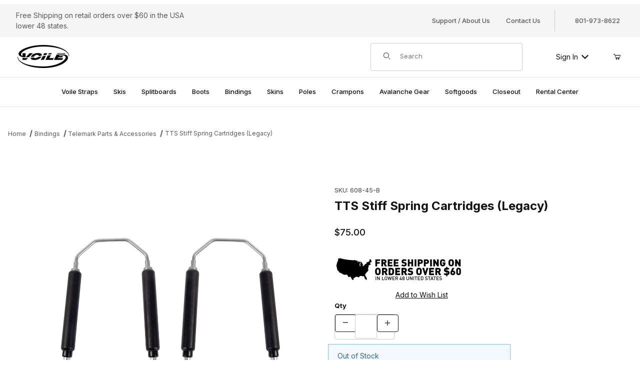

--- FILE ---
content_type: text/html; charset=utf-8
request_url: https://www.voile.com/tts-stiff-spring-cartridges.html
body_size: 25134
content:


	

	<!DOCTYPE html><html lang="en" class="no-js"><script>window.addEventListener('DOMContentLoaded', function () {sessionStorage.setItem('continue_url', 'https://www.voile.com/tts-stiff-spring-cartridges.html');});</script><head><meta charset="utf-8"><meta name="viewport" content="width=device-width, initial-scale=1"><base href="https://www.voile.com/mm5/"><title>Voile: TTS Stiff Spring Cartridges (Legacy)</title><link rel="preconnect" crossorigin href="//www.google-analytics.com" data-resource-group="css_list" data-resource-code="preconnect-google-analytics" /><link rel="preconnect" crossorigin href="https://fonts.googleapis.com" data-resource-group="css_list" data-resource-code="preconnect-google-fonts" /><link rel="preconnect" crossorigin href="https://fonts.gstatic.com" data-resource-group="css_list" data-resource-code="preconnect-gstatic" /><link rel="stylesheet" href="https://fonts.googleapis.com/css2?family=Inter:wght@400;500;600;700&amp;display=swap" data-resource-group="css_list" data-resource-code="google-fonts" /><link type="text/css" media="all" rel="stylesheet" href="css/00000001/b17/combofacets.css?T=c0a0d248" data-resource-group="css_list" data-resource-code="combofacets" /><link type="text/css" media="all" rel="stylesheet" href="https://www.voile.com/mm5/json.mvc?Store_Code=voile&amp;Function=CSSResource_Output&amp;CSSCombinedResource_Code=stylesheet&T=ac31a129" data-resource-group="css_list" data-resource-code="stylesheet" /><link type="text/css" media="all" rel="stylesheet" href="css/00000001/b17/pm_easy_review.css?T=d7574da7" data-resource-group="css_list" data-resource-code="pm-easy-review" /><link type="text/css" media="all" rel="stylesheet" href="css/00000001/b17/prodesc.css?T=a3ce0889" data-resource-group="css_list" data-resource-code="prodesc" /><style type="text/css" media="all" rel="stylesheet" data-resource-group="css_list" data-resource-code="prod">td {border: 1px solid #fff;border-bottom-color: #dfe1e1;}.yt-frame{width: 100%;position: relative;}.yt-frame iframe{width: 100%;height: 100%;border: 0;display: block;}/* Desktop / default: wide banner */.yt-wide{aspect-ratio: 1400 / 585; /* ~2.39:1 */}/* Mobile: revert to normal video ratio */@media (max-width: 768px){.yt-wide{aspect-ratio: 16 / 9;}}/* FOOTER VIDEO */.video-grid {display: grid;grid-template-columns: repeat(auto-fit, minmax(280px, 1fr));gap: 1rem;max-width: 1200px;margin: 0 auto;padding-bottom:30px;}.video-item {position: relative;width: 100%;aspect-ratio: 16 / 9;}.video-item iframe {position: absolute;inset: 0;width: 100%;height: 100%;border: 0;}/* --------- YT THUMBNAIL CAROUSEL --------- */.yt-thumb-carousel-wrapper {position: relative;}.yt-thumb-carousel {display: flex;gap: 16px;overflow-x: auto;scroll-snap-type: x mandatory;padding: 16px 0 24px;position: relative;}.yt-thumb-item {position: relative;flex: 0 0 auto;width: 444px;aspect-ratio: 16 / 9;scroll-snap-align: start;cursor: pointer;background-color: #000;border-radius: 6px;overflow: hidden;}.yt-thumb-item::before {content: '';display: block;position: absolute;top: 50%;left: 50%;width: 0;height: 0;transform: translate(-50%, -50%);border-left: 26px solid white;border-top: 16px solid transparent;border-bottom: 16px solid transparent;z-index: 10;opacity: 0.95;pointer-events: none;}.yt-thumb-item.playing::before {display: none;}.yt-thumb-item img {position: absolute;top: 0;left: 0;width: 100%;height: 100%;object-fit: cover;z-index: 1;transition: opacity 0.3s ease;}.yt-thumb-item iframe {display: none;position: absolute;top: 0;left: 0;width: 100%;height: 100%;border: none;z-index: 2;}/* Right fade gradient */.yt-thumb-carousel-wrapper::after {content: '';position: absolute;right: 0;top: 0;height: 100%;width: 120px;background: linear-gradient(to left, rgba(255, 255, 255, 0.9), rgba(255, 255, 255, 0));pointer-events: none;z-index: 10;}/* Scroll Hint (moved below carousel) */.yt-thumb-scroll-hint {text-align: center;font-size: 12px;color: #000;background: rgba(255, 255, 255, 0.8);padding: 6px 12px;border-radius: 4px;margin-top: -8px;margin-bottom: 16px;z-index: 1;pointer-events: none;display: none;}/* RESPONSIVE STYLING */@media (max-width: 1024px) {.yt-thumb-item {width: 300px;}}@media (max-width: 768px) {.yt-thumb-item {width: 240px;}.yt-thumb-scroll-hint {display: block;}}@media (max-width: 480px) {.yt-thumb-item {width: 100%;}.yt-thumb-carousel-wrapper::after {width: 120px;background: linear-gradient(to left, rgba(255, 255, 255, 0.9), rgba(255, 255, 255, 0));}}/* ---------- PROD DESCRIPTION FEATURE SECTION ---------- */.voile-feature-section {display: flex;flex-wrap: wrap;align-items: center;justify-content: space-between;max-width: 1200px;margin: 0 auto;padding: 15px 15px;background-color: #fff;}.voile-feature-text,.voile-feature-image {flex: 1 1 50%;max-width: 50%;padding: 20px;box-sizing: border-box;}.voile-feature-subheading {font-size: 1rem;text-transform: uppercase;color: #666;margin-bottom: 10px;}.voile-feature-heading {font-size: 2rem;font-weight: bold;margin-bottom: 20px;}.voile-feature-button {display: inline-block;padding: 15px 20px;background-color: #000;color: #fff;text-decoration: none;font-size: 0.9rem;border-radius: 4px;}.voile-feature-button:hover {background-color: #fff;padding: 14px 18px;color: #000;border: 1px solid #000;}.voile-feature-image img {width: 100%;height: auto;min-height: 250px;border-radius: 4px;object-fit: cover;}/* Responsive: stack image on top below 400px */@media (max-width: 400px) {.voile-feature-text,.voile-feature-image {max-width: 100%;flex: 1 1 100%;text-align: center;}.voile-feature-heading {font-size: 1.5rem;}}</style><script type="text/javascript">
var json_url = "https:\/\/www.voile.com\/mm5\/json.mvc\u003F";
var json_nosessionurl = "https:\/\/www.voile.com\/mm5\/json.mvc\u003F";
var Store_Code = "voile";
</script>
<script type="text/javascript">
var MMThemeBreakpoints =
[
{
"code":	"mobile",
"name":	"Mobile",
"start":	{
"unit": "px",
"value": ""
}
,
"end":	{
"unit": "em",
"value": "39.999"
}
}
,{
"code":	"tablet",
"name":	"Tablet",
"start":	{
"unit": "px",
"value": ""
}
,
"end":	{
"unit": "em",
"value": "59.999"
}
}
];
</script>
<script type="text/javascript" src="https://www.voile.com/mm5/clientside.mvc?T=21652010&amp;Module_Code=cmp-cssui-searchfield&amp;Filename=runtime.js" integrity="sha512-GT3fQyjPOh3ZvhBeXjc3+okpwb4DpByCirgPrWz6TaihplxQROYh7ilw9bj4wu+hbLgToqAFQuw3SCRJjmGcGQ==" crossorigin="anonymous" async defer></script>
<script type="text/javascript">
var MMSearchField_Search_URL_sep = "https:\/\/www.voile.com\/srch.html\u003FSearch=";
(function( obj, eventType, fn )
{
if ( obj.addEventListener )
{
obj.addEventListener( eventType, fn, false );
}
else if ( obj.attachEvent )
{
obj.attachEvent( 'on' + eventType, fn );
}
})( window, 'mmsearchfield_override', function()
{
/*** This function allows you to prepend or append code to an existing function.* https://stackoverflow.com/questions/9134686/adding-code-to-a-javascript-function-programmatically*/function functionExtender(container, funcName, prepend, append) {(() => {let cachedFunction = container[funcName];container[funcName] = function (...args) {if (prepend) {prepend.apply(this);}let result = cachedFunction.apply(this, args);if (append) {append.apply(this);}return result;};})();}/*** This controls what happens when you click TAB on a selected search item.*/functionExtender(MMSearchField.prototype,'Event_Keydown',() => {},function () {let tabTarget = this.selected_item;if (tabTarget !== null) {if (event.keyCode === 9 && tabTarget !== this.menu_item_storesearch) {this.element_search.value = tabTarget.childNodes[0].getAttribute('data-search');}}});MMSearchField.prototype.onMenuAppendHeader = () => null;MMSearchField.prototype.onMenuAppendItem = data => {let searchResult;searchResult = newElement('li', {'class': 'x-search-preview__entry'}, null, null);searchResult.innerHTML = data;searchResult.setAttribute('aria-selected', 'false');searchResult.setAttribute('role', 'option');return searchResult;};MMSearchField.prototype.Menu_Item_Select = function (item) {this.selected_item = item;this.menu_items.forEach(menuItem => {menuItem.setAttribute('aria-selected', 'false');});if (item !== null) {this.selected_item.className = classNameAdd(this.selected_item, 'mm_searchfield_menuitem_selected');this.selected_item.setAttribute('aria-selected', 'true');}};MMSearchField.prototype.onMenuAppendStoreSearch = search_value => {let searchAll;searchAll = newElement('li', {'class': 'x-search-preview__search-all'}, null, null);searchAll.element_text = newTextNode(`Search store for product "${search_value}"`, searchAll);searchAll.setAttribute('aria-selected', 'false');searchAll.setAttribute('role', 'option');return searchAll;};MMSearchField.prototype.Menu_Show = function () {if (this.menu_visible) {return;}this.menu_visible = true;this.element_menu.classList.add('x-search-preview--open');}MMSearchField.prototype.Menu_Hide = function () {if (!this.menu_visible) {return;}this.menu_visible = false;this.element_menu.classList.remove('x-search-preview--open');}MMSearchField.prototype.onFocus = () => null;MMSearchField.prototype.onBlur = () => null;
} );
</script>
<script type="text/javascript" src="https://www.voile.com/mm5/clientside.mvc?T=21652010&amp;Filename=runtime_ui.js" integrity="sha512-ZIZBhU8Ftvfk9pHoUdkXEXY8RZppw5nTJnFsMqX+3ViPliSA/Y5WRa+eK3vIHZQfqf3R/SXEVS1DJTjmKgVOOw==" crossorigin="anonymous" async defer></script><script type="text/javascript" src="https://www.voile.com/mm5/clientside.mvc?T=21652010&amp;Filename=ajax.js" integrity="sha512-hBYAAq3Edaymi0ELd4oY1JQXKed1b6ng0Ix9vNMtHrWb3FO0tDeoQ95Y/KM5z3XmxcibnvbVujqgLQn/gKBRhA==" crossorigin="anonymous" async defer></script><link rel="canonical" href="https://www.voile.com/tts-stiff-spring-cartridges.html"><!-- Facebook Pixel Code --><script>!function(f,b,e,v,n,t,s){if(f.fbq)return;n=f.fbq=function(){n.callMethod?n.callMethod.apply(n,arguments):n.queue.push(arguments)};if(!f._fbq)f._fbq=n;n.push=n;n.loaded=!0;n.version='2.0';n.queue=[];t=b.createElement(e);t.async=!0;t.src=v;s=b.getElementsByTagName(e)[0];s.parentNode.insertBefore(t,s)}(window,document,'script','https://connect.facebook.net/en_US/fbevents.js');fbq("init", "2974701335882851");fbq("track", "PageView");fbq("track", "ViewContent", {content_type: 'product',id: "608-45-B",content_id: "608-45-B",retailer_item_id: "608-45-B",content_name: "TTS Stiff Spring Cartridges &#40;Legacy&#41;",price: "75",currency: "USD",content_category: "voile-telemark-binding-parts",});</script><noscript><img height="1" width="1" style="display:none" src="https://www.facebook.com/tr?id=2974701335882851&ev=PageView&noscript=1"></noscript><!-- End Facebook Pixel Code --><meta name="facebook-domain-verification" content="06jhfw3emp44ja8qu74ebj3na3j1ez" /><link type="text/css" media="all" rel="stylesheet" href="css/00000001/b17/mailchimp.css?T=1073ca43" data-resource-group="modules" data-resource-code="mailchimp" /><link type="text/css" media="all" rel="stylesheet" integrity="sha256-lWOXBr8vqpiy3pliCN1FmPIYkHdcr8Y0nc2BRMranrA= sha384-0K5gx4GPe3B0+RaqthenpKbJBAscHbhUuTd+ZmjJoHkRs98Ms3Pm2S4BvJqkmBdh sha512-wrhf+QxqNNvI+O73Y1XxplLd/Bt2GG2kDlyCGfeByKkupyZlAKZKAHXE2TM9/awtFar6eWl+W9hNO6Mz2QrA6Q==" crossorigin="anonymous" href="https://www.voile.com/mm5/json.mvc?Store_Code=voile&amp;Function=CSSResource_Output&amp;CSSResource_Code=mm-theme-styles&T=23d9c366" data-resource-group="modules" data-resource-code="mm-theme-styles" /><script type="text/javascript" async defer src="scripts/00000001/b17/mailchimp.js?T=4d179f4e" data-resource-group="modules" data-resource-code="mailchimp"></script><script id="mcjs" data-resource-group="modules" data-resource-code="mailchimp_tracker">!function(c,h,i,m,p){m=c.createElement(h),p=c.getElementsByTagName(h)[0],m.async=1,m.src=i,p.parentNode.insertBefore(m,p)}(document,"script","https://chimpstatic.com/mcjs-connected/js/users/5293ca903693e889752805f4f/42c729dc43eeeaaf4e0e300c1.js");</script><script data-resource-group="head_tag" data-resource-code="GTM-head-tag">(function(w,d,s,l,i){w[l]=w[l]||[];w[l].push({'gtm.start':new Date().getTime(),event:'gtm.js'});var f=d.getElementsByTagName(s)[0],j=d.createElement(s),dl=l!='dataLayer'?'&l='+l:'';j.async=true;j.src='https://www.googletagmanager.com/gtm.js?id='+i+dl;f.parentNode.insertBefore(j,f);})(window,document,'script','dataLayer','GTM-KSJJ4KML');</script><script data-resource-group="head_tag" data-resource-code="GTM-dataLayer">
var dataLayer = dataLayer || [];
var clearEcommerceDataLayer = () => {
dataLayer.push({ ecommerce: null });
};
dataLayer.push({
canonicalUri: '\/tts-stiff-spring-cartridges.html',
canonicalUrl: 'https:\/\/www.voile.com\/tts-stiff-spring-cartridges.html',
category: {
code: 'voile-telemark-binding-parts',
name: 'Telemark Parts \u0026 Accessories'
},
global: {
action: '',
basket: {
basketId: 'provisional'
},
categoryCode: 'voile-telemark-binding-parts',
function: '',
moduleFunction: '',
productCode: 'tts-stiff-spring-cartridges',
screen: 'PROD',
uiException: ''
},
page: {
code: 'PROD',
name: 'Product Display'
},
product: {
code: 'tts-stiff-spring-cartridges',
name: 'TTS Stiff Spring Cartridges \u0028Legacy\u0029',
sku: '608-45-B'
}
});
window.addEventListener('DOMContentLoaded', () => {
document.querySelectorAll('form').forEach(form => {
if (form.getAttribute('name')?.length) {
return;
}
const identifier = form.elements?.Action?.value ?? form.dataset?.hook ?? form.querySelector('legend')?.innerText;
if (identifier?.length) {
form.name = identifier;
}
});
});
window.addEventListener('DOMContentLoaded', () => {
let timeoutId;
const debouncedSearch = (e) => {
clearTimeout(timeoutId);
timeoutId = setTimeout(() => {
const search_term = e?.target?.value;
if (!search_term?.length) {
return;
}
dataLayer.push({
event: 'search',
search_term
});
}, 500);
};
const searchInputs = document.querySelectorAll('input[name="Search"]');
searchInputs.forEach(input => {
input.addEventListener('input', debouncedSearch)
});
});
class MMXPromotionTracker {
constructor() {
window.addEventListener('DOMContentLoaded', () => {
this.init();
});
}
init() {
this.promotions = document.querySelectorAll('[data-flex-item]');
if (!this.promotions.length) {
return;
}
this.promotionObserver = new IntersectionObserver((entries) => {
this.observedCallback(entries);
}, {threshold: [0.75]});
this.promotions.forEach((promotion, i) => {
this.promotionObserver.observe(promotion);
promotion.addEventListener('click', (e) => {
this.promotionClicked(promotion, e);
});
});
}
promotionClicked(promotion, e){
let clickedLink = false;
let products = [];
let clickedHero;
e.composedPath().forEach(item => {
if (item.nodeName === 'A' || (item.nodeName === 'MMX-HERO' && item.dataset?.href?.length)) {
clickedLink = true;
}
if (item.nodeName === 'MMX-HERO') {
clickedHero = item;
} else if (item.nodeName === 'MMX-PRODUCT-CAROUSEL') {
const clickedProductIndex = [...item.shadowRoot.querySelectorAll('mmx-hero[slot="hero_slide"]')].findIndex(heroSlide => heroSlide === clickedHero);
products = [item?.products[clickedProductIndex]];
} else if (item.nodeName === 'MMX-FEATURED-PRODUCT') {
products = [item?.product];
}
});
if (clickedLink) {
this.trackPromotion('select_promotion', promotion, products);
}
};
trackPromotion(event, item, products = []) {
clearEcommerceDataLayer();
dataLayer.push({
event,
ecommerce: {
creative_name: item.getAttribute('data-flex-item'),
creative_slot: [...this.promotions].findIndex(promotion => promotion === item) + 1,
items: this.productsToEcommerceItems(products),
promotion_id: item.getAttribute('data-flex-component')
}
});
if (item?.nodeName === 'MMX-PRODUCT-CAROUSEL') {
this.trackProductList(event, item, products);
}
};
trackProductList(event, item, products = []) {
if (!products?.length) {
return;
}
clearEcommerceDataLayer();
dataLayer.push({
event: event === 'select_promotion' ? 'select_item' : 'view_item_list',
ecommerce: {
item_list_id: item.getAttribute('id'),
item_list_name: item?.data?.heading?.heading_text?.value ?? item.getAttribute('id'),
items: this.productsToEcommerceItems(products)
}
});
}
observedCallback(entries) {
entries.forEach((entry, entryIndex) => {
if (!entry.isIntersecting) {
return;
}
this.trackPromotion('view_promotion', entry.target, entry.target?.products);
});
};
productsToEcommerceItems(products = []) {
if (!products?.length) {
return [];
}
return products.map((item, i) => {
return {
item_id: item.code,
item_name: item.name,
item_sku: item?.sku,
index: i,
price: item.price,
discount: item.base_price - item.price,
quantity: 1
}
});
}
}
new MMXPromotionTracker();
class ProductTracker {
options = {
adprButtonSelector: '[data-hook="add-to-cart"], #js-add-to-cart',
adprFormSelector: 'form[name="add"], #js-purchase-product',
atwlButtonSelector: '[value="Add To Wish List" i], .t-product-layout-purchase__add-to-wish, #add-to-wishlist-wrap, [data-hook="add-to-wish-list"], .product-details__wish-list'
};
constructor(options = {}) {
this.options = {
...this.options,
...options
};
window.addEventListener('load', () => {
this.init();
});
}
init() {
this.adprForm = this.options?.adprForm ?? document.querySelector(this.options.adprFormSelector);
this.adprButton = this.options?.adprButton ?? document.querySelector(this.options.adprButtonSelector);
this.atwlButton = this.options?.atwlButton ?? document.querySelector(this.options.atwlButtonSelector);
if (this.adprForm?.nodeName !== 'FORM') {
return;
}
this.listenForViewItem();
this.listenForAddToCart();
this.listenForAddToWishlist()
}
listenForViewItem() {
if ('AttributeMachine' in window && this.getProductAttributeCount() > 0) {
this.listenForPriceChanged();
return;
}
this.trackViewItem();
}
getProductAttributeCount() {
return Number(this.adprForm.elements?.Product_Attribute_Count?.value ?? 0);
}
listenForPriceChanged() {
window?.MivaEvents?.SubscribeToEvent?.('price_changed', (productData) => {
this.onPriceChanged(productData);
});
}
onPriceChanged(productData) {
this.productData = productData;
if (!this?.viewedItem) {
this.trackViewItem();
}
}
trackViewItem() {
this.viewedItem = this.track('view_item');
}
listenForAddToCart() {
this.adprForm?.addEventListener('click', (e) => {
if (e.target !== this.adprButton) {
return;
}
this.track('add_to_cart');
}, { capture: true });
}
listenForAddToWishlist() {
this.atwlButton?.addEventListener('click', () => {
this.track('add_to_wishlist');
});
}
track(event) {
if (!this.shouldTrack(event)) {
return;
}
const dataLayerItem = this.getBaseDataLayerItem();
let price = Number(dataLayerItem.ecommerce.value);
let additionalPrice = Number(dataLayerItem.ecommerce.items[0].price) + Number(dataLayerItem.ecommerce.items[0].discount);
if (typeof this?.productData === 'object') {
price = this.productData.price;
additionalPrice = this.productData.additional_price ?? this.productData.price;
}
clearEcommerceDataLayer();
dataLayerItem.event = event;
dataLayerItem.ecommerce.value = price;
dataLayerItem.ecommerce.items[0].price = price;
dataLayerItem.ecommerce.items[0].discount = Number((additionalPrice - price).toFixed(2));
dataLayerItem.ecommerce.items[0].quantity = this.adprForm.elements.Quantity.value;
dataLayerItem.ecommerce.items[0].item_variant = this.getItemVariant();
dataLayer.push(dataLayerItem);
if (event === 'add_to_cart') {
window?.basketMonitor?.reportAddToCart(dataLayerItem);
}
return dataLayerItem;
}
shouldTrack(event) {
if(['add_to_cart', 'add_to_wishlist'].includes(event)) {
return this.adprForm.checkValidity();
}
return true;
}
getBaseDataLayerItem() {
return {
event: null,
ecommerce: {
currency: 'USD',
value: '75',
items: [
{
item_id: 'tts-stiff-spring-cartridges',
item_sku: '608-45-B',
item_name: 'TTS Stiff Spring Cartridges \u0028Legacy\u0029',
price: '75',
discount: '0',
index: 0,
item_brand: '',
}
]
}
}
}
getItemVariant() {
const attributeValueInputs = [...this.adprForm.querySelectorAll('[name*="Product_Attributes"][name*=":value"]:is(:checked, select, [type="text"], textarea)')];
const itemVariant = attributeValueInputs.reduce((values, input) => {
const attributeCode = this.adprForm.querySelector(`[name="${input.name.replace(':value', ':code')}"]`)?.value;
if (input?.type === 'checkbox') {
values.push(attributeCode);
}
else if (input.value.length > 0) {
values.push(`${attributeCode}: ${input.value}`);
}
return values;
}, []);
const subscriptionValue = this.getSubscriptionValue();
if (typeof subscriptionValue === 'string') {
itemVariant.push(subscriptionValue);
}
return itemVariant.join(', ');
}
getSubscriptionValue() {
const checkedSubscriptionOrderOnceRadio = this.adprForm.querySelector('input[type="radio"][name="Product_Subscription_Term_ID"][value="0"]:checked');
const subscriptionTermSelect = this.adprForm.querySelector('select[name="Product_Subscription_Term_ID"]:not(:disabled)');
const isSubscribing = checkedSubscriptionOrderOnceRadio === null && Number(subscriptionTermSelect?.value) > 0;
if (isSubscribing) {
return subscriptionTermSelect.selectedOptions?.[0]?.innerText;
}
}
}
new ProductTracker();
clearEcommerceDataLayer();
dataLayer.push({
	"ecommerce": {
		"coupon": "",
		"currency": "USD",
		"shipping_tier": "",
		"value": 0
	},
	"event": "mm_global_minibasket"
});
class BasketMonitor {
constructor() {
this.storageKey = 'mm-voile-basket-monitor';
window.addEventListener('DOMContentLoaded', () => {
this.init();
});
}
canLocalStorage() {
const storeTestKey = this.storageKey + '--test';
if (this.saveCurrentItems(storeTestKey)) {
localStorage?.removeItem(storeTestKey);
return true;
}
return false;
}
init() {
this.setCurrentItemsFromDataLayer();
if (!this.canLocalStorage()) {
return;
}
this.handleBasketChanges();
this.pastItems = this.getItemsFromLocalStorage();
this.comparePastWithCurrent();
this.saveCurrentItems();
this.trackResults();
}
handleBasketChanges() {
const orderProcessed = '0';
if (orderProcessed === '1') {
this.clearCurrentItems();
}
}
setCurrentItemsFromDataLayer() {
const eventsWithBasketItems = ['mm_global_minibasket', 'view_cart', 'begin_checkout', 'add_shipping_info', 'add_payment_info'];
const basketEvent = dataLayer.find(item => eventsWithBasketItems.includes(item?.event));
this.currentItems = this.createMapFromItems(basketEvent?.ecommerce?.items);
}
getItemsFromLocalStorage() {
try {
return new Map(JSON.parse(localStorage.getItem(this.storageKey)));
} catch {
return new Map();
}
}
createMapFromItems(items = []) {
if (!(items instanceof Array)) {
return new Map();
}
return items.reduce((map, item) => {
return map.set(this.createItemKey(item), item);
}, new Map());
}
createItemKey(item = {}) {
return JSON.stringify({
id: item?.item_id,
variant: item?.item_variant
});
}
comparePastWithCurrent() {
this.results = {
added: [],
removed: [],
unchanged: [],
updated: []
};
const allItems = new Map([...this.pastItems, ...this.currentItems]);
allItems.forEach((value, key) => {
const pastItem = this.pastItems.get(key);
const currentItem = this.currentItems.get(key);
if (typeof pastItem === 'undefined') {
this.results.added.push(currentItem);
} else if (typeof currentItem === 'undefined') {
this.results.removed.push(pastItem);
} else if (JSON.stringify(currentItem) == JSON.stringify(pastItem)) {
this.results.unchanged.push(currentItem);
} else {
this.results.updated.push(currentItem);
const quantityChange = currentItem.quantity - pastItem.quantity;
if (quantityChange > 0) {
this.results.added.push({
...currentItem,
quantity: quantityChange
});
} else if (quantityChange < 0) {
this.results.removed.push({
...currentItem,
quantity: Math.abs(quantityChange)
})
}
}
});
}
trackResults() {
this.trackEvent('add_to_cart', this?.results?.added);
this.trackEvent('remove_from_cart', this?.results?.removed);
}
trackEvent(event, items = []) {
if (typeof event !== 'string' || !(items instanceof Array) || !items.length) {
return;
}
clearEcommerceDataLayer();
dataLayer.push({
event,
ecommerce: {
currency: 'USD',
value: this.determineItemsValue(items),
items
}
});
}
determineItemsValue(items = []) {
if (!(items instanceof Array)) {
return 0;
}
return items.reduce((value, item) => {
return value += item.quantity * item.price;
}, 0);
}
clearCurrentItems() {
return localStorage.removeItem(this.storageKey);
}
saveCurrentItems(storageKey = this.storageKey) {
try {
localStorage.setItem(storageKey, JSON.stringify([...this.currentItems]));
return true;
} catch (e) {
return false;
}
}
reportAddToCart(event) {
this.pastItems = this.getItemsFromLocalStorage();
this.currentItems = structuredClone(this.pastItems);
this.addItemsFromEvent(this.currentItems, event);
this.comparePastWithCurrent();
this.saveCurrentItems();
}
addItemsFromEvent(items, event = {}) {
event?.ecommerce?.items?.forEach(addedItem => {
const itemKey = this.createItemKey(addedItem);
const existingItem = this.currentItems.get(itemKey);
if (typeof existingItem === 'undefined') {
items.set(itemKey, addedItem);
} else {
items.set(itemKey, {
...existingItem,
quantity: Number(existingItem.quantity) + Number(addedItem.quantity)
});
}
});
}
}
var basketMonitor = new BasketMonitor();
</script><script type="text/javascript" src="scripts/00000001/b17/runtime_combofacets.js?T=1ea8e99c" data-resource-group="head_tag" data-resource-code="runtimecombofacets"></script><script defer src="https://cdn.jsdelivr.net/npm/alpinejs@3.13.3/dist/cdn.min.js" data-resource-group="head_tag" data-resource-code="alpinejs"></script><script type="text/javascript" src="https://www.voile.com/mm5/clientside.mvc?T=21652010&amp;Filename=runtime.js" integrity="sha512-EiU7WIxWkagpQnQdiP517qf12PSFAddgl4rw2GQi8wZOt6BLZjZIAiX4R53VP0ePnkTricjSB7Edt1Bef74vyg==" crossorigin="anonymous" async defer></script><script type="text/javascript" src="https://www.voile.com/mm5/clientside.mvc?T=21652010&amp;Filename=MivaEvents.js" integrity="sha512-bmgSupmJLB7km5aCuKy2K7B8M09MkqICKWkc+0w/Oex2AJv3EIoOyNPx3f/zwF0PZTuNVaN9ZFTvRsCdiz9XRA==" crossorigin="anonymous" async defer></script><script type="text/javascript" src="https://www.voile.com/mm5/clientside.mvc?T=21652010&amp;Filename=AttributeMachine.js" integrity="sha512-e2qSTe38L8wIQn4VVmCXg72J5IKMG11e3c1u423hqfBc6VT0zY/aG1c//K/UjMA6o0xmTAyxRmPOfEUlOFFddQ==" crossorigin="anonymous" async defer></script>
<script type="text/javascript">
(function( obj, eventType, fn )
{
if ( obj.addEventListener )
{
obj.addEventListener( eventType, fn, false );
}
else if ( obj.attachEvent )
{
obj.attachEvent( 'on' + eventType, fn );
}
})( window, 'attributemachine_override', function()
{
AttributeMachine.prototype.Generate_Discount = function (discount) {let discount_div;discount_div = document.createElement('div');discount_div.innerHTML = discount.descrip + ': ' + discount.formatted_discount;return discount_div;};AttributeMachine.prototype.Generate_Swatch = function (product_code, attribute, option) {let swatch_container = document.querySelector('#swatches');let swatch = document.createElement('li');let swatchButton = document.createElement('button');let img = document.createElement('img');img.src = option.image;img.setAttribute('alt', option.prompt);img.setAttribute('loading', 'lazy');swatchButton.setAttribute('type', 'button');swatchButton.setAttribute('aria-label', option.prompt);swatchButton.appendChild(img);swatch.classList.add('o-list-inline__item');swatch.setAttribute('data-code', option.code);swatch.setAttribute('data-color', option.prompt);swatch.appendChild(swatchButton);setTimeout(function () {if (swatch_container) {let swatch_element = swatch_container.querySelector('ul');let swatch_select = document.querySelector('[data-hook="attribute-swatch-select"]');let swatch_selected = swatch_select.options[swatch_select.selectedIndex].text;let swatch_name_element = document.querySelector('[data-hook="attribute-swatch-name"]');let swatchElements = swatch_element.querySelectorAll('li');swatch_element.removeAttribute('style');swatch_element.classList.add('o-list-inline');/*** Adds the selected swatch name to the label.*/swatch_name_element.textContent = swatch_selected;/*** Adds an active class to the selected swatch.*/swatchElements.forEach(function (swatchElement) {let swatchColor = swatchElement.getAttribute('data-code');let swatchImage = swatchElement.querySelector('button');if (swatchColor === swatch_select.options[swatch_select.selectedIndex].value) {swatchImage.classList.add('x-product-layout-purchase__swatches--active');}});}}, 0);return swatch;};AttributeMachine.prototype.Swatch_Click = function(input, attribute, option) {let swatch_name_element = document.querySelector('[data-hook="attribute-swatch-name"]');let i;let swatchElements = input.machine.swatches.childNodes[0].childNodes;for (i = 0; i < input.select.options.length; i++) {if (input.select.options[i].value === option.code) {input.select.selectedIndex = i;}}this.Attribute_Changed(input);swatch_name_element.innerHTML = option.prompt;/*** Adds focus back to the selected swatch.*/swatchElements.forEach(function (swatchElement) {let swatchColor = swatchElement.getAttribute('data-code');let swatchImage = swatchElement.querySelector('button');if (swatchColor === input.select.options[input.select.selectedIndex].value) {swatchImage.focus();}});};MivaEvents.SubscribeToEvent('variant_changed', function (data) {// Existing volume pricing updateAJAX_Call_Module(Update_Volume_Pricing,'runtime','discount_volume','Runtime_VolumePricing_Load_Product_Variant','Product_Code=' + encodeURIComponent(data.product_code) +'&Variant_ID=' + encodeURIComponent(data.variant_id));// NEW Waitlist variant updatevar WaitlistVariantID = document.getElementById('jsWaitlist_Variant_ID');if (WaitlistVariantID) {WaitlistVariantID.value = data.variant_id > 0 ? data.variant_id : 0;}});const Update_Volume_Pricing = function (priceData) {const volumePricingContainer = document.querySelector('[data-volume-pricing]');if (priceData.success === 1 && priceData.data.length > 0) {volumePricingContainer.innerHTML = ['<table class="o-table o-table--fixed c-table-simple">','<thead>','<tr class="c-table-simple__row">','<th class="c-table-simple__cell">Quantity</th>','<th class="c-table-simple__cell">Price</th>','</tr>','</thead>','<tbody data-pricing-grid>','</tbody>','</table>'].join('');let tableBody = volumePricingContainer.querySelector('[data-pricing-grid]');priceData.data.forEach(function (entry) {const pricingRow = document.createElement('tr');const quantityCell = document.createElement('td');const priceCell = document.createElement('td');pricingRow.classList.add('c-table-simple__row');quantityCell.classList.add('c-table-simple__cell');priceCell.classList.add('c-table-simple__cell');if (entry.low === entry.high) {quantityCell.innerText = entry.low;}else if (entry.high) {quantityCell.innerText = entry.low + ' - ' + entry.high;}else {quantityCell.innerText = entry.low + '+';}priceCell.innerText = entry.formatted_price;pricingRow.append(quantityCell, priceCell);tableBody.append(pricingRow);});}else {volumePricingContainer.innerHTML = '';}};
} );
</script>
<script type="text/javascript" src="https://www.voile.com/mm5/clientside.mvc?T=21652010&amp;Filename=ImageMachine.js" integrity="sha512-luSn6atUPOw8U8HPV927zNVkcbbDcvbAlaSh/MEWznSCrOzPC2iQVeXSwLabEEn43FBmR6lKN0jhsWKmJR4n1Q==" crossorigin="anonymous" async defer></script>
<script type="text/javascript">
(function( obj, eventType, fn )
{
if ( obj.addEventListener )
{
obj.addEventListener( eventType, fn, false );
}
else if ( obj.attachEvent )
{
obj.attachEvent( 'on' + eventType, fn );
}
})( window, 'imagemachine_override', function()
{
const debounce = (callback, wait) => {let timeoutId = null;return (...args) => {window.clearTimeout(timeoutId);timeoutId = window.setTimeout(() => {callback.apply(null, args);}, wait);};};const photoGallery = document.querySelector('[data-PhotoGallery]');const productName = 'TTS Stiff Spring Cartridges \u0028Legacy\u0029';let generate_thumbnail_event = new CustomEvent('ImageMachine_Generate_Thumbnail');let images = [];let imageSizing = function imageSizing() {const image = photoGallery.querySelector('img');if (image.complete && image.height !== 0) {photoGallery.style.setProperty('--prod-img-x', ` ${image.width}px`);photoGallery.style.setProperty('--prod-img-y', ` ${image.height}px`);}else {image.addEventListener('load', () => {photoGallery.style.setProperty('--prod-img-x', ` ${image.width}px`);photoGallery.style.setProperty('--prod-img-y', ` ${image.height}px`);});}};let thumbnailIndex = 0;let zoomImageLink = document.querySelector('[data-photograph]');ImageMachine.prototype.oninitialize = function (data) {images = [];thumbnailIndex = 0;zoomImageLink.href = (data.length > 0) ? data[0].image_data[this.closeup_index] : 'graphics/en-US/admin/blank.gif';this.Initialize(data);debounce(imageSizing, 250);MovingPictures();};ImageMachine.prototype.ImageMachine_Generate_Thumbnail = function (thumbnail_image, main_image, closeup_image, type_code) {let thumbnailImg;let thumbnailItem;let thumbnailLink;let thumbnailPicture;thumbnailItem = document.createElement('li');thumbnailItem.classList.add('x-filmstrip__list-item');if (typeof( thumbnail_image ) === 'string' && thumbnail_image.length > 0) {thumbnailLink = document.createElement('a');thumbnailLink.href = closeup_image;thumbnailLink.classList.add('x-filmstrip__link');thumbnailLink.setAttribute('aria-label', ` Product Image ${Number(thumbnailIndex + 1)} of ${Number(this.data.length)}`);thumbnailLink.setAttribute('data-hook', 'a11yThumbnailLink');thumbnailLink.setAttribute('data-title', productName);thumbnailLink.setAttribute('role', 'button');thumbnailLink.setAttribute('target', '_blank');thumbnailPicture = document.createElement('picture');thumbnailPicture.classList.add('x-filmstrip__picture');thumbnailImg = document.createElement('img');thumbnailImg.classList.add('x-filmstrip__image');thumbnailImg.setAttribute('alt', productName);thumbnailImg.setAttribute('data-zoom', closeup_image);thumbnailImg.setAttribute('decoding', 'async');thumbnailImg.setAttribute('loading', 'lazy');thumbnailImg.setAttribute('width', this.thumb_width);thumbnailImg.setAttribute('height', this.thumb_height);thumbnailImg.src = thumbnail_image;thumbnailPicture.appendChild(thumbnailImg);thumbnailLink.appendChild(thumbnailPicture);thumbnailItem.appendChild(thumbnailLink);let image = {imageIndex: thumbnailIndex,imageSrc: closeup_image,imageTitle: productName};images.push(image);thumbnailIndex++}else {let image = {imageIndex: thumbnailIndex,imageSrc: closeup_image,imageTitle: productName};images.push(image);}document.dispatchEvent(generate_thumbnail_event);return thumbnailItem;};ImageMachine.prototype.onthumbnailimageclick = function (data) {event.preventDefault();this.Thumbnail_Click(data);if (event.target.hasAttribute('data-zoom')) {zoomImageLink.href = event.target.getAttribute('data-zoom');}else if (event.target.parentElement.hasAttribute('href')) {zoomImageLink.href = event.target.parentElement.href;}else {zoomImageLink.href = event.target.href;}};/*** Filmstrip* Version 1.0** Pure JavaScript thumbnail filmstrip with accessibility baked in.*/let MovingPictures = function MovingPictures() {let filmstripWrapper = document.querySelector('[data-filmstrip-wrapper]');let filmstrip;let filmstripList;let isVertical;if (filmstripWrapper) {filmstrip = filmstripWrapper.querySelector('[data-filmstrip]');if (window.innerWidth >= 960) {filmstripWrapper.setAttribute('data-vertical', '');}else {filmstripWrapper.removeAttribute('data-vertical');}filmstripList = filmstrip.querySelector('ul');isVertical = filmstripWrapper.hasAttribute('data-vertical');}let navigateToNextItem = function navigateToNextItem(direction) {let scrollAmount = isVertical ? filmstrip.clientHeight : filmstrip.clientWidth;scrollAmount = direction === 'previous' ? -scrollAmount : scrollAmount;if (isVertical) {filmstrip.scrollBy({top: scrollAmount});}else {filmstrip.scrollBy({left: scrollAmount});}};/*** Build the controls and add them to the gallery wrapper.*/let buildControls = function buildControls(wreckIt) {let findControls = document.querySelector('[data-filmstrip-controls]');if (wreckIt === true) {if (findControls !== null) {filmstripWrapper.removeAttribute('style');filmstripList.classList.remove('has-controls');findControls.remove();}return;}if (findControls === null) {let controls = document.createElement('ul');let controlTemplate = ['<li><button class="c-button c-button--secondary x-filmstrip-controls__previous" aria-label="Previous" data-dir="previous" type="button"><span class="u-icon-chevron-left" aria-hidden="true"></span></button></li>','<li><button class="c-button c-button--secondary x-filmstrip-controls__next" aria-label="Next" data-dir="next" type="button"><span class="u-icon-chevron-right" aria-hidden="true"></span></button></li>'].join('');controls.classList.add('x-filmstrip-controls');controls.setAttribute('data-filmstrip-controls', '');controls.innerHTML = controlTemplate;filmstripWrapper.prepend(controls);filmstripList.classList.add('has-controls');if (window.innerWidth >= 960) {filmstripWrapper.style.padding = `${controls.querySelector('button').offsetHeight}px 0`;}else {filmstripWrapper.style.padding = `0 ${controls.querySelector('button').offsetWidth}px`;}controls.addEventListener('click', ({target}) => {navigateToNextItem(target.dataset.dir);});/*** Bind the arrow keys to scroll through the images and fire the same functions as the buttons.*/filmstrip.addEventListener('keypress', ({key}) => {if (key === 'ArrowRight') {navigateToNextItem('next');}if (key === 'ArrowLeft') {navigateToNextItem('previous');}});}};let observeResize = debounce(() => {if (window.innerWidth >= 960) {filmstripWrapper.setAttribute('data-vertical', '');}else {filmstripWrapper.removeAttribute('data-vertical');}imageSizing();if ((filmstrip.querySelector('ul').clientWidth > filmstrip.clientWidth) || (isVertical && filmstrip.querySelector('ul').clientHeight > filmstripWrapper.clientHeight)) {let findControls = document.querySelector('[data-filmstrip-controls]');if (findControls !== null) {filmstripWrapper.removeAttribute('style');filmstripList.classList.remove('has-controls');findControls.remove();}buildControls();}else {buildControls(true);}}, 250);document.addEventListener('ImageMachine_Thumbnails_Initialized', event => {});if ((filmstrip.querySelector('ul').clientWidth > filmstrip.clientWidth) || (isVertical && filmstrip.querySelector('ul').clientHeight > filmstripWrapper.clientHeight)) {buildControls();}else {buildControls(true);}window.addEventListener('resize', observeResize);};/*** Picture Book* Version 1.0** Pure JavaScript photo gallery with accessibility baked in.** Inspired by the PhotoViewerJS code by Curtis Campbell:* https://github.com/curtisc123/PhotoViewerJS*/(document => {/*** Public Properties* @type {{init}}*/let PictureBook = {};let defaults = {AnimationTime: 150};/*** Private Members* @type {string}*/const PHOTO_VIEWER_ACTIVE = 'has-photo-viewer';const PHOTO_VIEWER_VISIBLE = 'x-photo-viewer__visible';const PHOTO_VIEWER_LOADED_CLASS = 'is-loaded';const PhotoGallery = document.querySelector('[data-PhotoGallery]');let currentLoadedImage;let Photographs;let PhotographSources;let PhotoViewer;let PhotoViewerTitle;let PhotoViewerClose;let PhotoViewerContainerClose;let PhotoViewerCurrentImageContainer;let PhotoViewerCurrentImage;let PhotoViewerControls;let PhotoViewerPreviousImage;let PhotoViewerNextImage;let PhotoViewerCount;let openTrigger;/*** Public Methods*/PictureBook.init = () => {BuildPhotoViewer();Setup();SetImageLinkListeners();PhotoViewerClose.addEventListener('click', ClosePhotoViewer);PhotoViewerContainerClose.addEventListener('click', function(event) {if (!event.target.closest('[data-photoviewercurrentimage]')) {ClosePhotoViewer(event);}});PhotoViewerNextImage.addEventListener('click', LoadNextImage);PhotoViewerPreviousImage.addEventListener('click', LoadPreviousImage);window.addEventListener('keydown', event => {let escKey = (event.key === 'Escape' || event.keyCode === 27);let rightArrowKey = (event.key === 'ArrowRight' || event.keyCode === 39);let leftArrowKey = (event.key === 'ArrowLeft' || event.keyCode === 37);if (event.defaultPrevented) {return; // Do nothing if the event was already processed}if (escKey) {if (PhotoViewer.classList.contains('x-photo-viewer__visible')) {ClosePhotoViewer(event);}} else if (rightArrowKey) {LoadNextImage(event);} else if (leftArrowKey) {LoadPreviousImage(event);}}, true);	swipe.init(PhotoViewerCurrentImageContainer);};/*** Private Methods* @constructor*/let Setup = () => {Photographs = document.querySelectorAll('[data-photograph]');PhotographSources = document.querySelectorAll('[data-zoom]');PhotoViewer = document.querySelector('[data-PhotoViewer]');PhotoViewerTitle = document.querySelector('[data-PhotoViewerTitle]');PhotoViewerClose = document.querySelector('[data-PhotoViewerClose]');PhotoViewerContainerClose = document.querySelector('[data-PhotoViewerContainerClose]');PhotoViewerCurrentImageContainer = document.querySelector('[data-PhotoViewerCurrentImageContainer]');PhotoViewerCurrentImage = document.querySelector('[data-PhotoViewerCurrentImage]');PhotoViewerControls = document.querySelector('[data-PhotoViewerControls]');PhotoViewerPreviousImage = document.querySelector('[data-PhotoViewerPreviousImage]');PhotoViewerNextImage = document.querySelector('[data-PhotoViewerNextImage]');PhotoViewerCount = document.querySelector('[data-PhotoViewerCount]');};let BuildPhotoViewer = () => {let PhotoViewerElement = document.createElement('div');PhotoViewerElement.classList.add('x-photo-viewer');PhotoViewerElement.setAttribute('data-PhotoViewer', '');PhotoViewerElement.setAttribute('aria-hidden', 'true');PhotoViewerElement.setAttribute('aria-label', `Gallery of ${productName} Images`);PhotoViewerElement.setAttribute('role', 'dialog');PhotoViewerElement.innerHTML = ['<header class="x-photo-viewer__header">','<p class="x-photo-viewer__title" data-PhotoViewerTitle aria-live="polite" aria-atomic="true"></p>','<div class="x-photo-viewer__close" data-PhotoViewerClose><button class="c-button c-button-dark" disabled>X<span class="u-hide-visually">Close dialog</span></button></div>','</header>','<div class="x-photo-viewer__container">','<picture class="x-photo-viewer__current-image" data-PhotoViewerCurrentImageContainer data-PhotoViewerContainerClose>','<img data-PhotoViewerCurrentImage src="" alt="" loading="lazy">','</picture>','</div>','<div class="x-photo-viewer__controls" data-PhotoViewerControls>','<div class="x-photo-viewer__previous-image" data-PhotoViewerPreviousImage><button class="c-button c-button-dark c-button--small" aria-label="Previous" disabled>&laquo; Previous</button></div>','<div class="x-photo-viewer__count" data-PhotoViewerCount aria-live="polite" aria-atomic="true"></div>','<div class="x-photo-viewer__next-image" data-PhotoViewerNextImage><button class="c-button c-button-dark c-button--small" aria-label="Next" disabled>Next &raquo;</button></div>','</div>'].join('');document.body.append(PhotoViewerElement);};let SetImageLinkListeners = () => {for (let i = 0; i < Photographs.length; i++) {Photographs[i].addEventListener('click', ImageOpen);}};let ImageOpen = function (e) {e.preventDefault();InitializePhotoViewer(this.href);};let InitializePhotoViewer = clickedImage => {if (images.length === 1) {PhotoViewerControls.classList.add('u-invisible');}for (let i = 0; i < images.length; i++) {if (images[i].hasOwnProperty('imageSrc')) {const clickedImageURL = new URL(clickedImage);const imageURL = new URL(images[i].imageSrc, document.baseURI);if (clickedImageURL.pathname === imageURL.pathname) {OpenPhotoViewer(images[i]);}}}};let SetPhotoViewerPhoto = ({imageTitle, imageSrc, imageIndex}) => {PhotoViewerCurrentImage.alt = imageTitle;PhotoViewerCurrentImage.src = imageSrc;PhotoViewerTitle.innerHTML = imageTitle;PhotoViewerCount.innerHTML = `Image ${imageIndex + 1} of ${images.length}`;currentLoadedImage = imageIndex;setTimeout(() => {PhotoViewerCurrentImageContainer.classList.add(PHOTO_VIEWER_LOADED_CLASS);}, defaults.AnimationTime);};let OpenPhotoViewer = clickedImage => {document.documentElement.classList.add(PHOTO_VIEWER_ACTIVE);PhotoViewer.classList.add(PHOTO_VIEWER_VISIBLE);PhotoViewer.setAttribute('aria-hidden', 'false');Array.from(PhotoViewer.querySelectorAll('button')).forEach(button => {button.removeAttribute('disabled');});SetPhotoViewerPhoto(clickedImage);a11yHelper();};let ClosePhotoViewer = e => {e.preventDefault();PhotoViewer.setAttribute('aria-hidden', 'true');Array.from(PhotoViewer.querySelectorAll('button')).forEach(button => {button.setAttribute('disabled', '');});PhotoViewer.classList.remove(PHOTO_VIEWER_VISIBLE);document.documentElement.classList.remove(PHOTO_VIEWER_ACTIVE);a11yHelper();PhotoViewerControls.classList.remove('u-invisible');};let LoadNextImage = e => {e.preventDefault();if (currentLoadedImage >= images.length - 1) {return;}PhotoViewerCurrentImageContainer.classList.remove(PHOTO_VIEWER_LOADED_CLASS);SetPhotoViewerPhoto(images[currentLoadedImage + 1]);};let LoadPreviousImage = e => {e.preventDefault();if (currentLoadedImage <= 0) {return;}PhotoViewerCurrentImageContainer.classList.remove(PHOTO_VIEWER_LOADED_CLASS);SetPhotoViewerPhoto(images[currentLoadedImage - 1]);};let swipe = {touchStartX: 0,touchEndX: 0,minSwipePixels: 100,detectionZone: undefined,init(detectionZone) {detectionZone.addEventListener('touchstart', ({changedTouches}) => {swipe.touchStartX = changedTouches[0].screenX;}, false);detectionZone.addEventListener('touchend', event => {swipe.touchEndX = event.changedTouches[0].screenX;swipe.handleSwipeGesture(event);}, false);},handleSwipeGesture(event) {let direction;let moved;if (swipe.touchEndX <= swipe.touchStartX) {moved = swipe.touchStartX - swipe.touchEndX;direction = 'left'}if (swipe.touchEndX >= swipe.touchStartX) {moved = swipe.touchEndX - swipe.touchStartX;direction = 'right'}if (moved > swipe.minSwipePixels && direction !== 'undefined') {swipe.scroll(direction, event)}},scroll(direction, event) {if (direction === 'left') {LoadNextImage(event);}if (direction === 'right') {LoadPreviousImage(event);}}};let a11yHelper = () => {let focusableElements = PhotoViewer.querySelectorAll('a[href], button:not([disabled]):not([aria-hidden])');let firstFocus = focusableElements[0];let lastFocus = focusableElements[focusableElements.length - 1];function handleKeyboard(keyEvent) {let tabKey = (keyEvent.key === 'Tab' || keyEvent.keyCode === 9);function handleBackwardTab() {if (document.activeElement === firstFocus) {keyEvent.preventDefault();lastFocus.focus();}}function handleForwardTab() {if (document.activeElement === lastFocus) {keyEvent.preventDefault();firstFocus.focus();}}if (!tabKey) {return;}if (keyEvent.shiftKey) {handleBackwardTab();}else {handleForwardTab();}}/*** Toggles an 'inert' attribute on all direct children of the <body> that are not the element you passed in. The* element you pass in needs to be a direct child of the <body>.** Most useful when displaying a dialog/modal/overlay and you need to prevent screen-reader users from escaping the* modal to content that is hidden behind the modal.** This is a basic version of the `inert` concept from WICG. It is based on an alternate idea which is presented here:* https://github.com/WICG/inert/blob/master/explainer.md#wouldnt-this-be-better-as* Also see https://github.com/WICG/inert for more information about the inert attribute.*/let setInert = () => {Array.from(document.body.children).forEach(child => {if (child !== PhotoViewer && child.tagName !== 'LINK' && child.tagName !== 'SCRIPT') {child.classList.add('is-inert');child.setAttribute('inert', '');child.setAttribute('aria-hidden', 'true');}});};let removeInert = () => {Array.from(document.body.children).forEach(child => {if (child !== PhotoViewer && child.tagName !== 'LINK' && child.tagName !== 'SCRIPT') {child.classList.remove('is-inert');child.removeAttribute('inert');child.removeAttribute('aria-hidden');}});};if (PhotoViewer.classList.contains('x-photo-viewer__visible')) {openTrigger = document.activeElement;setInert();firstFocus.focus();PhotoViewer.addEventListener('keydown', keyEvent => {handleKeyboard(keyEvent);});}else {removeInert();openTrigger.focus();PhotoViewer.removeEventListener('keydown', handleKeyboard);}};return PictureBook.init();})(document);
} );
</script>
<meta property="og:title" content="TTS Stiff Spring Cartridges &#40;Legacy&#41;"><meta property="og:type" content="product"><meta property="og:image" content="https://www.voile.com/mm5/graphics/00000001/TTS-Stiff-Cartridges-608-45-B.jpg"><meta property="og:url" content="https://www.voile.com/tts-stiff-spring-cartridges.html"><meta property="og:site_name" content="Voile"><meta property="og:description" content="Check out the deal on TTS Stiff Spring Cartridges &#40;Legacy&#41; at Voile"><meta property="og:locale" content="en_US"><meta property="product:brand" content="Voile"><meta property="product:availability" content="InStock"><meta property="product:condition" content="new"><meta property="product:price:amount" content="75"><meta property="product:price:currency" content="USD"><meta property="product:retailer_item_id" content="608-45-B"><meta property="product:description" content="nan"><meta name="twitter:card" content="summary_large_image"><meta name="twitter:site" content="@TWITTER_ACCOUNT"><meta name="twitter:creator" content="@TWITTER_ACCOUNT"><meta name="twitter:url" content="https://www.voile.com/tts-stiff-spring-cartridges.html"><meta name="twitter:title" content="TTS Stiff Spring Cartridges &#40;Legacy&#41;"><meta name="twitter:description" content="Check out the deal on TTS Stiff Spring Cartridges &#40;Legacy&#41; at Voile"><meta name="twitter:image" content="https://www.voile.com/mm5/graphics/00000001/TTS-Stiff-Cartridges-608-45-B.jpg"><meta name="twitter:image:alt" content="TTS Stiff Spring Cartridges &#40;Legacy&#41;"></head><body id="js-PROD" class="o-site-wrapper t-page-prod"><div id="mini_basket" class="readytheme-contentsection">
<section class="x-mini-basket" data-hook="mini-basket" data-item-count="0" data-subtotal="" aria-modal="true" tabindex="-1"><div class="x-mini-basket__content u-bg-white" data-hook="mini-basket__content" aria-describedby="mb-description" aria-label="Your Cart Summary" role="dialog" tabindex="0"><header><div class="x-mini-basket__header"><strong id="mb-description" class="x-mini-basket__summary">Your Cart (0)</strong><button class="u-icon-cross" data-hook="close-mini-basket" aria-label="Close the Mini-Basket"></button></div></header><script>function continueShopping(link) {if (sessionStorage.getItem('continue_url')) {link.href = sessionStorage.getItem('continue_url');}}</script><footer class="x-mini-basket__footer u-text-center"><p class="x-mini-basket__empty-icon u-bg-gray-100" aria-hidden="true"><svg width="31.972" height="32.562" xmlns="http://www.w3.org/2000/svg"><defs><clipPath id="a"><path d="M0 0h31.972v32.562H0z"/></clipPath></defs><g clip-path="url(#a)"><path d="M31.158 12.03h-5.765v1.631h4.679l-2.749 9.351H10.482l-2.745-9.351h4.148V12.03H7.258l-1-3.4a.815.815 0 0 0-.781-.584H.788a.817.817 0 0 0 0 1.633h4.084l.976 3.336a.58.58 0 0 0 .033.115l3.21 10.933a.814.814 0 0 0 .781.585h18.057a.817.817 0 0 0 .8-.644l3.212-10.931a.8.8 0 0 0 .031-.217v-.022a.814.814 0 0 0-.814-.805M23.711 25.782a3.39 3.39 0 0 0-.034 6.779h.059a3.39 3.39 0 0 0-.025-6.779m1.244 4.629a1.755 1.755 0 1 1 .512-1.24 1.755 1.755 0 0 1-.512 1.24M14.092 25.782a3.39 3.39 0 0 0-.034 6.779h.059a3.39 3.39 0 0 0-.025-6.779m1.244 4.629a1.755 1.755 0 1 1 .512-1.24 1.755 1.755 0 0 1-.512 1.24"/><path d="M23.706 12.361 22.647 11.3l-3.253 3.251V0h-1.509v14.553l-3.25-3.253-1.059 1.059 5.065 5.065 5.065-5.063z"/></g></svg></p><br><p class="c-heading--subheading--small">Your Cart is Empty</p><p class="t-input-font-size">Add items to get started</p><br><a class="c-button c-button--full u-text-medium" href="https://www.voile.com/sfnt.html" onclick="continueShopping(this);">Continue Shopping</a></footer></div></section>
</div>
<header class="t-site-header u-bg-white" data-hook="site-header"><div id="fasten_header" class="readytheme-contentsection">
<section class="o-layout o-layout--align-center o-layout--wide x-fasten-header " data-hook="fasten-header" aria-hidden="true"><div class="o-layout__item u-width-2 u-text-left t-site-header__logo"><a href="https://www.voile.com/sfnt.html" title="Voile" rel="nofollow" tabindex="-1"><img class="x-fasten-header__logo-image" src="graphics/00000001/2/voile_logo_4.png" alt="Voile Logo" loading="lazy" width="220" height="96"></a></div><div class="o-layout__item u-width-3 u-width-2--xl x-fasten-header__navigation"><details class="x-fasten-header__navigation-element" tabindex="-1"><summary tabindex="-1"><span>Shop Categories</span></summary><nav class="navigation-element sticky_navigation"><ul class="x-fasten-header__navigation-list horizontal-drop-down"><li class="x-fasten-header__navigation-item"><a class="x-fasten-header__navigation-link" href="https://www.voile.com/voile-straps.html" target="_self" tabindex="-1">Voile Straps</a></li><li class="x-fasten-header__navigation-item"><a class="x-fasten-header__navigation-link" href="https://www.voile.com/voile-skis.html" target="_self" tabindex="-1">Skis</a></li><li class="x-fasten-header__navigation-item"><a class="x-fasten-header__navigation-link" href="https://www.voile.com/mm5/merchant.mvc?Screen=CTGY&amp;Category_Code=splitboards" target="_self" tabindex="-1">Splitboards</a></li><li class="x-fasten-header__navigation-item"><a class="x-fasten-header__navigation-link" href="https://www.voile.com/voile-splitboard-hardware.html" target="_self" tabindex="-1">Splitboard Hardware</a></li><li class="x-fasten-header__navigation-item"><a class="x-fasten-header__navigation-link" href="https://www.voile.com/voile-bindings.html" target="_self" tabindex="-1">Bindings</a></li><li class="x-fasten-header__navigation-item"><a class="x-fasten-header__navigation-link" href="https://www.voile.com/voile-climbing-skins.html" target="_self" tabindex="-1">Climbing Skins</a></li><li class="x-fasten-header__navigation-item"><a class="x-fasten-header__navigation-link" href="https://www.voile.com/voile-poles.html" target="_self" tabindex="-1">Poles</a></li><li class="x-fasten-header__navigation-item"><a class="x-fasten-header__navigation-link" href="https://www.voile.com/voile-crampons.html" target="_self" tabindex="-1">Crampons</a></li><li class="x-fasten-header__navigation-item"><a class="x-fasten-header__navigation-link" href="https://www.voile.com/avalanche-shovels.html" target="_self" tabindex="-1">Avalanche Shovels</a></li><li class="x-fasten-header__navigation-item"><a class="x-fasten-header__navigation-link" href="https://www.voile.com/voile-avalanche-probes.html" target="_self" tabindex="-1">Probes</a></li><li class="x-fasten-header__navigation-item"><a class="x-fasten-header__navigation-link" href="https://www.voile.com/voile-softgoods.html" target="_self" tabindex="-1">Softgoods</a></li><li class="x-fasten-header__navigation-item"><a class="x-fasten-header__navigation-link" href="https://www.voile.com/closeout.html" target="_self" tabindex="-1">Closeout</a></li></ul></nav></details></div><div class="o-layout__item u-width-4"><form class="t-site-header__search-form" method="post" action="https://www.voile.com/srch.html"><fieldset><legend>Product Search</legend><div class="c-form-list"><div class="c-form-list__item c-form-list__item--full c-control-group u-flex"><span class="u-bg-white u-color-gray-50 u-icon-search t-site-header__search-icon" aria-hidden="true"></span><input class="c-form-input c-control-group__field u-bg-transparent u-border-none t-site-header__search-field" data-mm_searchfield="Yes" data-mm_searchfield_id="x-search-preview--fasten" type="search" name="Search" value="" placeholder="Search" autocomplete="off" required aria-label="Secondary Product Search" tabindex="-1"><button class="c-button c-control-group__button u-bg-transparent u-color-gray-50 u-border-none t-site-header__search-button" type="submit" aria-label="Perform Secondary Product Search" tabindex="-1">Search</button></div></div></fieldset><span class="x-search-preview u-color-gray-50" data-mm_searchfield_menu="Yes" data-mm_searchfield_id="x-search-preview--fasten"></span></form></div><div class="o-layout__item u-flex u-width-3 u-width-4--xl t-site-header__masthead-links"><a href="https://www.voile.com/logn.html" class="t-global-account-toggle" tabindex="-1">Sign In <span class="u-icon-chevron-down" aria-hidden="true"></span></a><a class="t-site-header__basket-link" data-hook="open-mini-basket" aria-label="Open Mini-Basket" href="https://www.voile.com/bask.html" tabindex="-1"><span class="u-icon-cart-empty" aria-hidden="true"></span><span class="t-site-header__basket-link-quantity" data-hook="mini-basket-count">0</span></a></div></section>
</div>
<section class="t-site-header__top-navigation u-bg-gray-100"><div class="o-wrapper o-wrapper--flush"><div class="o-layout o-layout--flush"><div class="o-layout__item u-bg-gray-100 u-width-12 u-width-4--l u-width-7--w u-text-center u-text-left--l"><span id="header_message" class="t-site-header__message">
Free Shipping on retail orders over $60 in the USA lower 48 states.
</span>
</div><div class="o-layout o-layout--align-center o-layout__item u-hidden u-flex--l u-width-8--l u-width-5--w t-site-header__links"><div class="o-layout__item u-bg-gray-100"><div class="x-transfigure-navigation__footer"><a class="x-transfigure-navigation__footer-link u-hidden--l" href="https://www.voile.com/logn.html">Sign In</a><a class="x-transfigure-navigation__footer-link" href="https://www.voile.com/abus.html">Support / About Us</a><a class="x-transfigure-navigation__footer-link" href="https://www.voile.com/contact-us.html">Contact Us</a></div></div><div class="o-layout__item u-bg-gray-100 u-text-center">801-973-8622</div></div></div></div></section><section class="o-wrapper o-wrapper--flush"><div class="o-layout o-layout--align-center o-layout--flush t-site-header__masthead"><div class="o-layout__item o-layout--justify-between u-flex u-width-3 u-width-1--m u-hidden--l "><button class="c-button c-button--flush c-button--full u-bg-white u-border-none u-color-black u-font-large u-icon-menu" data-hook="open-main-menu" aria-label="Open Menu"></button><button class="c-button c-button--flush c-button--full u-bg-white u-border-none u-color-black u-font-large u-icon-search" data-hook="open-header-search" aria-label="Open Search Form"></button></div><div class="o-layout__item u-width-6 u-width-10--m u-width-6--l u-width-7--xl u-text-center u-text-left--l t-site-header__logo"><a href="https://www.voile.com/sfnt.html" title="Voile"><img src="graphics/00000001/2/voile_logo_4.png" alt="Voile Logo" loading="lazy" width="220" height="96"></a></div><div class="o-layout__item u-width-3 u-width-1--m u-hidden--l u-text-right "><a class="t-site-header__basket-link" data-hook="open-mini-basket" aria-label="Open Mini-Basket" href="https://www.voile.com/bask.html"><span class="u-icon-cart-empty" aria-hidden="true"></span><span class="t-site-header__basket-link-quantity" data-hook="mini-basket-count">0</span></a></div><div class="o-layout__item u-width-12 u-width-3--l t-site-header__search " data-hook="site-header__search"><form class="t-site-header__search-form" method="post" action="https://www.voile.com/srch.html"><fieldset><legend>Product Search</legend><div class="c-form-list"><div class="c-form-list__item c-form-list__item--full c-control-group u-flex"><span class="u-bg-white u-color-gray-50 u-icon-search t-site-header__search-icon" aria-hidden="true"></span><input class="c-form-input c-control-group__field u-bg-transparent u-border-none t-site-header__search-field" data-mm_searchfield="Yes" data-mm_searchfield_id="x-search-preview" type="search" name="Search" value="" placeholder="Search" autocomplete="off" required aria-label="Product Search"><button class="c-button c-control-group__button u-bg-transparent u-color-gray-50 u-border-none u-icon-search t-site-header__search-button" type="submit" aria-label="Search"></button></div></div></fieldset><ul class="x-search-preview" data-mm_searchfield_menu="Yes" data-mm_searchfield_id="x-search-preview" role="listbox"></ul></form></div><div class="o-layout__item u-hidden u-flex--l u-width-3--l u-width-2--xl t-site-header__masthead-links "><a href="https://www.voile.com/logn.html" class="t-global-account-toggle" data-a11y-toggle="global-account" data-hook="global-account">Sign In <span class="u-icon-chevron-down" aria-hidden="true"></span></a><div id="global_account" class="x-collapsible-content">
<div id="global-account" class="u-over-everything x-collapsible-content__item t-global-account">
<form class="t-global-account__form" method="post" action="https://www.voile.com/tts-stiff-spring-cartridges.html" autocomplete="off">
<fieldset>
<legend>Global Account Log In</legend>
<input type="hidden" name="Action" value="LOGN" />
<input type="hidden" name="Per_Page" value="" />
<input type="hidden" name="Sort_By" value="disp_order" />
<div class="c-form-list">
<div class="c-form-list__item c-form-list__item--full">
<label class="u-hide-visually" for="global-Customer_LoginEmail">Email Address</label>
<input id="global-Customer_LoginEmail" class="c-form-input c-form-input--large" type="text" inputmode="email" name="Customer_LoginEmail" value="" autocomplete="email" placeholder="Email" required>
</div>
<div class="c-form-list__item c-form-list__item--full">
<label class="u-hide-visually" for="global-Customer_Password">Password</label>
<input id="global-Customer_Password" class="c-form-input c-form-input--large" type="password" name="Customer_Password" autocomplete="current-password" placeholder="Password">
</div>
<div class="c-form-list__item c-form-list__item--full">
<p><a class="t-input-font-size" href="https://www.voile.com/fpwd.html">Forgot Password?</a></p>
<p><input class="c-button c-button--full" type="submit" value="Sign In"></p>
<a class="t-input-font-size u-block u-text-center u-text-medium" href="https://www.voile.com/logn.html">Register</a>
</div>
</div>
</fieldset>
</form>
</div>
</div>
<a class="t-site-header__basket-link" data-hook="open-mini-basket" aria-label="Open Mini-Basket" href="https://www.voile.com/bask.html"><span class="u-icon-cart-empty" aria-hidden="true"></span><span class="t-site-header__basket-link-quantity" data-hook="mini-basket-count">0</span></a></div><div class="o-layout__item u-width-6 u-width-8--l u-width-5--w u-hidden u-text-right t-site-header__secure "><span class="u-color-gray-600 u-text-medium u-text-uppercase"><span class="c-heading--subheading--x-small u-icon-secure" aria-hidden="true"></span> <span class="u-font-small">Secure Checkout</span></span></div></div></section></header><!-- end t-site-header --><div class="o-wrapper o-wrapper--full o-wrapper--flush u-bg-white t-site-navigation "><div class="o-layout o-layout--align-center o-layout--flush o-layout--justify-center t-site-navigation__wrap"><nav class="o-layout__item c-navigation x-transfigure-navigation u-text-medium u-width-12 " data-hook="transfigure-navigation"><div class="x-transfigure-navigation__wrap" data-layout="horizontal-drop-down"><header class="x-transfigure-navigation__header o-layout--justify-between u-flex u-hidden--l" hidden><a class="c-button c-button--as-link c-form-inline-set u-color-gray-600" href="https://www.voile.com/logn.html"><span class="u-font-large u-icon-user" aria-hidden="true"></span> Sign In</a><button class="c-button u-bg-transparent u-color-gray-600 u-font-small u-icon-cross" data-hook="close-main-menu" aria-label="Close Menu"></button></header><div class="x-transfigure-navigation__content"><ul class="c-navigation__row x-transfigure-navigation__row"><li class="c-navigation__list has-child-menu" data-hook="has-drop-down has-child-menu"><a class="c-navigation__link" href="https://www.voile.com/voile-straps.html" target="_self"><span>Voile Straps</span><span class="c-navigation__link-carat"><span class="u-icon-chevron-right u-hidden--l" aria-hidden="true"></span></span></a><ul class="c-navigation__row is-hidden"><li class="c-navigation__list u-font-small u-hidden--l" data-hook="show-previous-menu"><span class="c-navigation__link u-text-uppercase"><span class="u-icon-arrow-left" aria-hidden="true">&nbsp;</span><span class="o-layout--grow">Back</span></span></li><li class="c-navigation__list u-hidden--l"><span class="c-navigation__link u-font-large u-text-bold">Voile Straps</span></li><li class="c-navigation__list "><a class="c-navigation__link" href="https://www.voile.com/nano-series-straps.html" target="_self"><span>Nano Series Straps</span></a></li><li class="c-navigation__list "><a class="c-navigation__link" href="https://www.voile.com/standard-series-straps.html" target="_self"><span>Standard Series Straps</span></a></li><li class="c-navigation__list "><a class="c-navigation__link" href="https://www.voile.com/xl-series-straps.html" target="_self"><span>XL Series Straps</span></a></li><li class="c-navigation__list "><a class="c-navigation__link" href="https://www.voile.com/rack-straps.html" target="_self"><span>Rack Straps</span></a></li><li class="c-navigation__list "><a class="c-navigation__link" href="https://www.voile.com/co-branded-straps.html" target="_self"><span>Co-Branded Voile Straps</span></a></li><li class="c-navigation__list u-hidden--l"><a class="c-navigation__link" href="https://www.voile.com/voile-straps.html" target="_self">View All Voile Straps</a></li></ul></li><li class="c-navigation__list "><a class="c-navigation__link" href="https://www.voile.com/voile-skis.html" target="_self"><span>Skis</span></a></li><li class="c-navigation__list has-child-menu" data-hook="has-drop-down has-child-menu"><a class="c-navigation__link" href="https://www.voile.com/voile-splitboards.html" target="_self"><span>Splitboards</span><span class="c-navigation__link-carat"><span class="u-icon-chevron-right u-hidden--l" aria-hidden="true"></span></span></a><ul class="c-navigation__row is-hidden"><li class="c-navigation__list u-font-small u-hidden--l" data-hook="show-previous-menu"><span class="c-navigation__link u-text-uppercase"><span class="u-icon-arrow-left" aria-hidden="true">&nbsp;</span><span class="o-layout--grow">Back</span></span></li><li class="c-navigation__list u-hidden--l"><span class="c-navigation__link u-font-large u-text-bold">Splitboards</span></li><li class="c-navigation__list "><a class="c-navigation__link" href="https://www.voile.com/voile-splitboards.html" target="_self"><span>Splitboards</span></a></li><li class="c-navigation__list "><a class="c-navigation__link" href="https://www.voile.com/voile-splitboard-hardware.html" target="_self"><span>Splitboard Hardware</span></a></li><li class="c-navigation__list u-hidden--l"><a class="c-navigation__link" href="https://www.voile.com/voile-splitboards.html" target="_self">View All Splitboards</a></li></ul></li><li class="c-navigation__list "><a class="c-navigation__link" href="https://www.voile.com/telemark-boots.html" target="_self"><span>Boots</span></a></li><li class="c-navigation__list has-child-menu" data-hook="has-drop-down has-child-menu"><a class="c-navigation__link" href="https://www.voile.com/voile-bindings.html" target="_self"><span>Bindings</span><span class="c-navigation__link-carat"><span class="u-icon-chevron-right u-hidden--l" aria-hidden="true"></span></span></a><ul class="c-navigation__row is-hidden"><li class="c-navigation__list u-font-small u-hidden--l" data-hook="show-previous-menu"><span class="c-navigation__link u-text-uppercase"><span class="u-icon-arrow-left" aria-hidden="true">&nbsp;</span><span class="o-layout--grow">Back</span></span></li><li class="c-navigation__list u-hidden--l"><span class="c-navigation__link u-font-large u-text-bold">Bindings</span></li><li class="c-navigation__list "><a class="c-navigation__link" href="https://www.voile.com/voile-splitboard-bindings.html" target="_self"><span>Splitboard Bindings</span></a></li><li class="c-navigation__list "><a class="c-navigation__link" href="https://www.voile.com/voile-splitboard-hardboot-bindings.html" target="_self"><span>Splitboard Hardboot Bindings</span></a></li><li class="c-navigation__list "><a class="c-navigation__link" href="https://www.voile.com/voile-telemark-bindings.html" target="_self"><span>Telemark Bindings</span></a></li><li class="c-navigation__list "><a class="c-navigation__link" href="https://www.voile.com/tech-bindings.html" target="_self"><span>Tech Bindings</span></a></li><li class="c-navigation__list "><a class="c-navigation__link" href="https://www.voile.com/voile-telemark-binding-parts.html" target="_self"><span>Telemark Parts & Accessories</span></a></li><li class="c-navigation__list "><a class="c-navigation__link" href="https://www.voile.com/voile-release-telemark-binding-parts.html" target="_self"><span>Release Telemark Binding Parts</span></a></li><li class="c-navigation__list u-hidden--l"><a class="c-navigation__link" href="https://www.voile.com/voile-bindings.html" target="_self">View All Bindings</a></li></ul></li><li class="c-navigation__list "><a class="c-navigation__link" href="https://www.voile.com/voile-climbing-skins.html" target="_self"><span>Skins</span></a></li><li class="c-navigation__list "><a class="c-navigation__link" href="https://www.voile.com/voile-poles.html" target="_self"><span>Poles</span></a></li><li class="c-navigation__list "><a class="c-navigation__link" href="https://www.voile.com/voile-crampons.html" target="_self"><span>Crampons</span></a></li><li class="c-navigation__list has-child-menu" data-hook="has-drop-down has-child-menu"><a class="c-navigation__link" href="" target="_self"><span>Avalanche Gear</span><span class="c-navigation__link-carat"><span class="u-icon-chevron-right u-hidden--l" aria-hidden="true"></span></span></a><ul class="c-navigation__row is-hidden"><li class="c-navigation__list u-font-small u-hidden--l" data-hook="show-previous-menu"><span class="c-navigation__link u-text-uppercase"><span class="u-icon-arrow-left" aria-hidden="true">&nbsp;</span><span class="o-layout--grow">Back</span></span></li><li class="c-navigation__list u-hidden--l"><span class="c-navigation__link u-font-large u-text-bold">Avalanche Gear</span></li><li class="c-navigation__list "><a class="c-navigation__link" href="https://www.voile.com/voile-avalanche-probes.html" target="_self"><span>Avalanche Probes</span></a></li><li class="c-navigation__list "><a class="c-navigation__link" href="https://www.voile.com/voile-avalanche-shovels.html" target="_self"><span>Avalanche Shovels</span></a></li><li class="c-navigation__list "><a class="c-navigation__link" href="https://www.voile.com/voile-avalanche-shovel-parts.html" target="_self"><span>Avalanche Shovel Parts</span></a></li><li class="c-navigation__list u-hidden--l"><a class="c-navigation__link" href="" target="_self">View All Avalanche Gear</a></li></ul></li><li class="c-navigation__list "><a class="c-navigation__link" href="https://www.voile.com/voile-softgoods.html" target="_self"><span>Softgoods</span></a></li><li class="c-navigation__list "><a class="c-navigation__link" href="https://www.voile.com/closeout.html" target="_self"><span>Closeout</span></a></li><li class="c-navigation__list "><a class="c-navigation__link" href="https://www.voile.com/rental-center.html" target="_self"><span>Rental Center</span></a></li><li class="c-navigation__list u-hidden--l u-text-left"><div class="x-transfigure-navigation__footer"><a class="x-transfigure-navigation__footer-link u-hidden--l" href="https://www.voile.com/logn.html">Sign In</a><a class="x-transfigure-navigation__footer-link" href="https://www.voile.com/abus.html">Support / About Us</a><a class="x-transfigure-navigation__footer-link" href="https://www.voile.com/contact-us.html">Contact Us</a></div></li></ul></div></div></nav></div></div><!-- end t-site-navigation --><nav class="x-breadcrumbs" aria-label="Breadcrumb"><ul class="x-breadcrumbs__list"><li class="x-breadcrumbs__item"><a href="https://www.voile.com/sfnt.html">Home</a></li><li class="x-breadcrumbs__item" ><a href="https://www.voile.com/voile-bindings.html">Bindings</a></li><li class="x-breadcrumbs__item" ><a href="https://www.voile.com/voile-telemark-binding-parts.html">Telemark Parts & Accessories</a></li><li class="x-breadcrumbs__item" aria-current="page"><a href="https://www.voile.com/tts-stiff-spring-cartridges.html">TTS Stiff Spring Cartridges (Legacy)</a></li></ul><!-- end .x-breadcrumbs --></nav><main class="o-wrapper t-main-content-element"><section class="o-layout"><div class="o-layout__item"></div></section><section class="o-layout o-layout--wide u-grids-1 u-grids-2--l x-product-layout"><div class="o-layout__item"><div class="x-product-layout-images" data-PhotoGallery role="group" style="--prod-img-x: 1920px; --prod-img-y: 1920px; --prod-thumb-x: 64px; --prod-thumb-y: 64px;"><figure class="x-product-layout-images__figure"><a data-photograph href="#" aria-label="Open larger TTS Stiff Spring Cartridges &#40;Legacy&#41; images"><picture class="x-product-layout-images__picture"><img id="main_image" class="x-product-layout-images__image" src="graphics/en-US/cssui/blank.gif" alt="TTS Stiff Spring Cartridges &#40;Legacy&#41;" loading="lazy" width="1920" height="1920"></picture></a></figure><section class="x-filmstrip-wrapper" data-filmstrip-wrapper><div class="x-filmstrip" data-filmstrip aria-describedby="filmstrip-heading" aria-label="Thumbnail Filmstrip" role="region" tabindex="0"><h3 id="filmstrip-heading" class="x-filmstrip__heading u-hide-visually">Thumbnail Filmstrip of TTS Stiff Spring Cartridges (Legacy) Images</h3><ul id="thumbnails" class="x-filmstrip__list"></ul></div></section><script type="text/javascript">
(function( obj, eventType, fn )
{
if ( obj.addEventListener )
{
obj.addEventListener( eventType, fn, false );
}
else if ( obj.attachEvent )
{
obj.attachEvent( 'on' + eventType, fn );
}
})( window, 'imagemachine_initialize', function()
{
var image_data3543 = [
{
"type_code":	"default",
"image_data":
[
"graphics\/00000001\/TTS-Stiff-Cartridges-608-45-B_1920x1920.jpg",
"",
"graphics\/00000001\/TTS-Stiff-Cartridges-608-45-B.jpg"
]
}
]
var im3543 = new ImageMachine( 'tts-stiff-spring-cartridges', 0, 'main_image', 'thumbnails', 'closeup_div', 'closeup_image', 'closeup_close', '', 'B', 1920, 1920, 1, 'N', 1200, 1200, 1, 64, 64, 1, '' );
im3543.oninitialize( image_data3543 );
});
</script>
</div><!-- end .x-product-layout-images --></div><div class="o-layout__item"><form class="x-product-layout-purchase" data-hook="purchase" action="https://www.voile.com/bask.html" method="post" name="add"><input type="hidden" name="Old_Screen" value="PROD" /><input type="hidden" name="Old_Search" value="" /><input type="hidden" name="Action" value="ADPR" /><input type="hidden" name="Product_Code" value="tts-stiff-spring-cartridges" /><input type="hidden" name="Category_Code" value="voile-telemark-binding-parts" /><input type="hidden" name="Offset" value="" /><input type="hidden" name="AllOffset" value="" /><input type="hidden" name="CatListingOffset" value="" /><input type="hidden" name="RelatedOffset" value="" /><input type="hidden" name="SearchOffset" value="" /><fieldset><legend>Purchase TTS Stiff Spring Cartridges (Legacy)</legend><div class="c-form-list"><div class="c-form-list__item c-form-list__item--full">	<h1 class="c-heading-echo x-product-layout-purchase__name"><span class="u-color-gray-600 x-product-layout-purchase__sku">SKU: 608-45-B</span><span>TTS Stiff Spring Cartridges (Legacy)</span></h1><div id="prod-star-rating" class="readytheme-contentsection">
<style>.tgreviews-average--thumb {margin-top: 0.25rem;font-size: 11px;line-height: 1;}.tgreviews-average__star {font-size: 0.9rem;position: relative;display: inline-block;color: #DDDDDD;}.tgreviews-avg {text-align: left;}.tgreviews-average__star-overlay {position: absolute;top: 0;left: 0;bottom: 0;overflow: hidden;white-space: nowrap;color: #FFA500;}.tgreviews-average__text {margin-left: 0.35rem;font-size: 11px;white-space: nowrap;}</style></div>
</div><div class="c-form-list__item"><div class="x-product-layout-purchase__pricing"><span class="x-product-layout-purchase__pricing-current"><span id="price-value">$75.00</span></span><s id="price-value-additional" class="u-color-gray-500 x-product-layout-purchase__pricing-original"></s></div><div id="product-discounts" class="x-product-layout-purchase__product-discounts"></div><img src="/mm5/graphics/00000001/freeshipping.jpg" style="padding-bottom:15px;" alt="Free Shipping on Order Over $60 in Lower 48 United States"></div><div class="c-form-list__item x-product-layout-purchase__volume-pricing" data-volume-pricing aria-live="polite"></div><div class="c-form-list__item x-product-layout-purchase__options"><input data-hook="product-attribute__count" type="hidden" name="Product_Attribute_Count" value="0"></div><div class="c-form-list__item x-product-layout-purchase__cta"><div class="x-product-layout-purchase__message" data-hook="purchase-message"></div><div class="o-layout"><div class="o-layout__item"></div></div><span class="o-layout" data-mmnodisable="true"><span class="o-layout__item" onclick="document.forms.add.action = 'https:\/\/www.voile.com\/wish.html'; document.forms.add.elements.Action.value = 'ATWL';"><input class="c-button c-button--as-link c-button--full" type="submit" value="Add to Wish List"><br></span></span><div class="o-layout"><div class="o-layout__item u-width-12 u-width-4--m x-product-layout-purchase__options-quantity"><label class="c-form-label u-text-bold is-required" for="l-quantity">Qty</label><div class="x-quantify" data-hook="quantify"><button class="c-button c-button--secondary u-icon-subtract" type="button" data-action="decrement" aria-label="Decrease Quantity"></button><input id="l-quantity" class="c-form-input u-text-center" data-max="" data-min="1" data-step="1" type="text" inputmode="decimal" name="Quantity" value="1"><button class="c-button c-button--secondary u-icon-add" type="button" data-action="increment" aria-label="Increase Quantity"></button></div></div><div class="o-layout__item u-width-12 u-width-8--m"><span class="c-form-label">&nbsp;</span></div></div></div></div></fieldset></form><div class="c-form-list__item x-product-layout-purchase__cta"><div id="inventory-message" class="x-messages x-messages--info x-product-layout-purchase__inventory-message">Out of Stock</div><div class="o-layout"><div class="o-layout__item"><form name="waitlist_add" method="post" action="https://www.voile.com/tts-stiff-spring-cartridges.html" style="display:none;"><div id="jsWaitlist_Message" style="font-size: 14px; background: #ecf0f1; padding: 10px 5px; margin-bottom: 0.75rem;"><div><b>Waitlist:</b> Enter your email below and we'll notify you the moment that this product returns.</div><hr><div class="u-color-gray-600 x-product-layout-purchase__sku"><i>* Customer Service cannot provide estimated restock dates.</i></div> </div><input type="hidden" name="Action" value="WaitlistAdd" /><input type="hidden" name="Waitlist_Product_Code" value="tts-stiff-spring-cartridges" /><input type="hidden" name="Waitlist_Variant_ID" id="jsWaitlist_Variant_ID" value="0" /><div style="display: flex;flex-direction: row;"><input type="email" name="Waitlist_Email" value="" placeholder="Email" style="flex: 1 1 auto; padding: 5px; border: 1px solid #bdc3c7;" /><input type="submit" value="Notify me" class="button" style="flex: 1 1 auto; padding-left: 10px; padding-right: 10px; border: 0; margin-left:5px; background-color: #3498db;" /></div></form></div></div></div><div x-data class="o-layout o-layout--column o-layout--gap"></div></div></section><section class="o-layout x-product-description"><div class="o-layout__item"><div class="x-a11y-tabs" data-tab-component><ul class="x-a11y-tabs__list"><li class="x-a11y-tabs__item"><a class="x-a11y-tabs__link" href="#tab-description">Description</a></li><li class="x-a11y-tabs__item"><a class="x-a11y-tabs__link" href="#tab-tabs_specifications">Specifications</a></li></ul><section id="tab-description" class="x-a11y-tabs__panel">Set of 4 Spring Cartridges for the TTS Stiff binding.
<br>
<br>
</section><section id="tab-tabs_specifications" class="x-a11y-tabs__panel"><h4 class="c-heading-foxtrot">UPC</h4>
<hr>
<b>Part No:</b> 608-45-B <b>UPC:</b> 759948908458</section></div></div></section><script>if (typeof am3543 !== 'undefined') {let attrMachCall = am3543;let attrPossible = amPossible3543;}</script><section class="o-layout" style="border-bottom: 1px solid #DDDDDD;"><div id="reviews" class="o-layout__item"><p class="c-heading-echo u-text-center">Reviews</p></div></section><br><section>No Reviews Yet.<style>.tgreviews__form {width: 600px;max-width: 100%;margin: auto;}.tgr_rating {display: inline-flex;}.tgr_rating > input {border: 0;clip: rect(0 0 0 0);height: 1px;margin: -1px;overflow: hidden;padding: 0;position: absolute;width: 1px;}.tgr_rating > label {font-size: 1.25rem;padding: 0 0.25rem;color: #DDDDDD;cursor: pointer;border-radius: 0.25rem;}.tgr_rating > label:first-child {margin-right: -0.25rem;}.tgr_rating:not(:hover) > input:checked ~ label,.tgr_rating > label:hover,.tgr_rating > label:hover ~ label,.tgr_rating > input:checked + label:hover,.tgr_rating > input:checked ~ label:hover,.tgr_rating > label:hover ~ input:checked ~ label,.tgr_rating > input:checked ~ label:hover ~ label {color: #FFA500;}</style><div class="tgreviews__form"><form method="POST" action="https://www.voile.com/tts-stiff-spring-cartridges.html" class="tgreviews-form"><input type="hidden" name="Action" value="TGRADD" /><input type="hidden" name="TGR_Product_Code" value="tts-stiff-spring-cartridges" /><input type="hidden" name="TGR_Order_ID" value="" /><legend class="u-hide-visually">Review TTS Stiff Spring Cartridges &#40;Legacy&#41;</legend><div class="c-form-list"><div class="c-form-list__item c-form-list__item--full"><div class="tgr_rating o-layout--justify-end o-layout--row-reverse"><input type="radio" name="TGR_Rating" value="5" id="tgrStar-5" checked /><label id="star--tgrStar-5" for="tgrStar-5" aria-label="5 Stars"><span class="u-icon-star-full"></span></label><input type="radio" name="TGR_Rating" value="4" id="tgrStar-4" /><label id="star--tgrStar-4" for="tgrStar-4" aria-label="4 Stars"><span class="u-icon-star-full"></span></label><input type="radio" name="TGR_Rating" value="3" id="tgrStar-3" /><label id="star--tgrStar-3" for="tgrStar-3" aria-label="3 Stars"><span class="u-icon-star-full"></span></label><input type="radio" name="TGR_Rating" value="2" id="tgrStar-2" /><label id="star--tgrStar-2" for="tgrStar-2" aria-label="2 Stars"><span class="u-icon-star-full"></span></label><input type="radio" name="TGR_Rating" value="1" id="tgrStar-1" /><label id="star--tgrStar-1" for="tgrStar-1" aria-label="1 Star"><span class="u-icon-star-full"></span></label></div></div><div class="c-form-list__item c-form-list__item--full "><label class="u-hide-visually" for="TGR_Name">Name</label><input type="text" class="c-form-input" id="TGR_Name" name="TGR_Name" value="" placeholder="Name*" required /></div><div class="c-form-list__item c-form-list__item--full "><label class="u-hide-visually" for="TGR_Email">Email</label><input type="email" class="c-form-input" id="TGR_Email" name="TGR_Email" value="" placeholder="Email*" required /></div><div class="c-form-list__item c-form-list__item--full "><label class="u-hide-visually" for="TGR_Location">Location</label><input type="text" class="c-form-input" id="TGR_Location" name="TGR_Location" value="" placeholder="Location" /></div><div class="c-form-list__item c-form-list__item--full "><label class="u-hide-visually" for="TGR_Title">Title</label><input type="text" class="c-form-input" id="TGR_Title" name="TGR_Title" value="" placeholder="Title*" required /></div><div class="c-form-list__item c-form-list__item--full "><label class="u-hide-visually" for="TGR_Summary">Summary</label><textarea class="c-form-input c-form-input--long" id="TGR_Summary" name="TGR_Summary" value="" placeholder="Summary*" required></textarea></div><div class="c-form-list__item c-form-list__item--full"><label for="TGR_Notify" class="c-form-checkbox"><input id="TGR_Notify" class="c-form-checkbox__input" type="checkbox" name="TGR_Notify" value="1"><span class="c-form-checkbox__caption u-font-small">Notify me when my review is approved</span></label></div><div class="c-form-list__item c-form-list__item--full"><script src="https://www.google.com/recaptcha/api.js" defer></script><div class="g-recaptcha" data-sitekey="6LcC98YrAAAAAJXRvPQx795g8kGCEijousdDfpi-"></div></div><div class="c-form-list__item c-form-list__item--full"><input class="c-button u-cta-style--primary" type="submit" value="Submit"></div></div></form></div></section><br><section class="o-layout"><div class="o-layout__item"><!-- Load YouTube IFrame API --><script>if (typeof YT === "undefined" || typeof YT.Player === "undefined") {const tag = document.createElement('script');tag.src = "https://www.youtube.com/iframe_api";document.head.appendChild(tag);}</script><script>let ytPlayers = [];function onYouTubeIframeAPIReady() {const carousel = document.getElementById('yt-thumb-carousel');if (!carousel) return;const videoIDs = carousel.dataset.videos?.split(',') || [];videoIDs.forEach(id => {const item = document.createElement('div');item.className = 'yt-thumb-item';const img = document.createElement('img');img.src = `https://img.youtube.com/vi/${id}/hqdefault.jpg`;img.alt = 'YouTube video thumbnail';const iframe = document.createElement('iframe');iframe.src = `https://www.youtube.com/embed/${id}?enablejsapi=1&rel=0&modestbranding=1&playsinline=1`;iframe.allow ='accelerometer; autoplay; clipboard-write; encrypted-media; gyroscope; picture-in-picture';iframe.allowFullscreen = true;item.appendChild(img);item.appendChild(iframe);item.addEventListener('click', () => {ytPlayers.forEach(p => p.pauseVideo?.());img.style.opacity = 0;iframe.style.display = 'block';item.classList.add('playing');const player = new YT.Player(iframe, {events: {onReady: e => {ytPlayers.push(e.target);e.target.playVideo();}}});});carousel.appendChild(item);});console.log('YouTube thumbnail carousel initialized.');}</script></div></section></main><!-- end t-site-content --><footer class="t-site-footer u-bg-white"><div class="o-wrapper t-site-footer__wrapper"><div class="o-layout o-layout--column o-layout--row--m t-site-footer__content"><section class="o-layout__item o-layout--align-self-stretch u-width-4--m u-width-3--l"><nav class="c-menu x-collapsible-content" aria-labelledby="helpful_links-label"><p id="helpful_links-label" class="c-menu__title">Company</p><button class="x-collapsible-content__toggle" data-a11y-toggle="helpful_links" type="button">Company <span class="u-icon-add" data-toggle="<" aria-hidden="true"></span></button><ul id="helpful_links" class="c-menu__list x-collapsible-content__item"><li><a class="c-menu__link" href="https://www.voile.com/abus.html" target="_self">About Voilé</a></li><li><a class="c-menu__link" href="https://www.voile.com/contact-us.html" target="_self">Contact Us</a></li><li><a class="c-menu__link" href="/blog/the-v-team/" target="_self">Voilé Ambassador Team</a></li><li><a class="c-menu__link" href="https://www.voile.com/blog/" target="_self">V-Team Blog</a></li><li><a class="c-menu__link" href="https://www.voile.com/jobs.html" target="_self">Jobs At Voilé</a></li><li><a class="c-menu__link" href="https://www.voile.com/privacy-policy.html" target="_self">Privacy Policy</a></li><li><a class="c-menu__link" href="https://www.voile.com/smap.html" target="_self">Site Map</a></li></ul></nav></section><section class="o-layout__item o-layout--align-self-stretch u-width-4--m u-width-3--l"><nav class="c-menu x-collapsible-content" aria-labelledby="dealer_links-label"><p id="dealer_links-label" class="c-menu__title">Dealers</p><button class="x-collapsible-content__toggle" data-a11y-toggle="dealer_links" type="button">Dealers <span class="u-icon-add" data-toggle="<" aria-hidden="true"></span></button><ul id="dealer_links" class="c-menu__list x-collapsible-content__item"><li><a class="c-menu__link" href="https://www.voile.com/dealer-locations.html" target="_self">Dealer Locator</a></li><li><a class="c-menu__link" href="https://www.voile.com/voile-retail-store.html" target="_self">Voile Retail Store</a></li><li><a class="c-menu__link" href="https://www.voile.com/rental-center.html" target="_self">Voile Rental Center</a></li><li><a class="c-menu__link" href="https://www.voile.com/wholesale.html" target="_self">Wholesale</a></li></ul></nav><nav class="c-menu x-collapsible-content" aria-labelledby="info_links-label"><p id="info_links-label" class="c-menu__title">Help</p><button class="x-collapsible-content__toggle" data-a11y-toggle="info_links" type="button">Help <span class="u-icon-add" data-toggle="<" aria-hidden="true"></span></button><ul id="info_links" class="c-menu__list x-collapsible-content__item"><li><a class="c-menu__link" href="https://www.voile.com/warranty.html" target="_self">Warranty</a></li><li><a class="c-menu__link" href="https://www.voile.com/orders.html" target="_self">Orders</a></li><li><a class="c-menu__link" href="https://www.voile.com/shipping-rates.html" target="_self">Shipping Rates</a></li><li><a class="c-menu__link" href="https://www.voile.com/pro-deal.html" target="_self">Pro Deal</a></li><li><a class="c-menu__link" href="https://www.voile.com/return-policy.html" target="_self">Return and Refund Policy</a></li></ul></nav></section><section class="o-layout__item o-layout--align-self-stretch u-width-4--m u-width-3--l"><nav class="c-menu x-collapsible-content" aria-labelledby="footer_categories-label"><p id="footer_categories-label" class="c-menu__title">Products</p><button class="x-collapsible-content__toggle" data-a11y-toggle="footer_categories" type="button">Products <span class="u-icon-add" data-toggle="<" aria-hidden="true"></span></button><ul id="footer_categories" class="c-menu__list x-collapsible-content__item"><li><a class="c-menu__link" href="https://www.voile.com/mm5/merchant.mvc?Screen=CTGY&amp;Category_Code=splitboards" target="_self">Splitboards</a></li><li><a class="c-menu__link" href="https://www.voile.com/voile-skis.html" target="_self">Skis</a></li><li><a class="c-menu__link" href="https://www.voile.com/voile-bindings.html" target="_self">Bindings</a></li><li><a class="c-menu__link" href="https://www.voile.com/voile-climbing-skins.html" target="_self">Skins</a></li><li><a class="c-menu__link" href="https://www.voile.com/voile-poles.html" target="_self">Poles</a></li><li><a class="c-menu__link" href="https://www.voile.com/voile-crampons.html" target="_self">Crampons</a></li><li><a class="c-menu__link" href="https://www.voile.com/avalanche-shovels.html" target="_self">Shovels</a></li><li><a class="c-menu__link" href="https://www.voile.com/voile-avalanche-probes.html" target="_self">Probes</a></li><li><a class="c-menu__link" href="https://www.voile.com/voile-straps.html" target="_self">Voilé Straps</a></li><li><a class="c-menu__link" href="https://www.voile.com/voile-softgoods.html" target="_self">Softgoods</a></li><li><a class="c-menu__link" href="https://www.voile.com/voile-backshop-tools.html" target="_self">Backshop</a></li><li><a class="c-menu__link" href="https://www.voile.com/voile-discontinued-products.html" target="_self">Discontinued</a></li><li><a class="c-menu__link" href="https://www.voile.com/external.html" target="_self">Non-Catalog Item</a></li></ul></nav></section><section class="o-layout__item o-layout--align-self-stretch u-width-4--m u-width-3--l"><nav class="x-collapsible-content t-global-footer-social" aria-labelledby="social_active-label"><p id="social_active-label" class="c-menu__title">Connect With Us</p><button class="x-collapsible-content__toggle" data-a11y-toggle="social_active" type="button">Connect With Us <span class="u-icon-add" data-toggle="<" aria-hidden="true"></span></button><ul id="social_active" class="x-collapsible-content__item t-global-footer-social__list"><li class="t-global-footer-social__list-item"><a class="t-global-footer-social__link u-icon-facebook" href="http://www.facebook.com/voilemfg" aria-label="Facebook" target="_blank" rel="noreferrer"></a></li><li class="t-global-footer-social__list-item"><a class="t-global-footer-social__link u-icon-instagram" href="https://instagram.com/voilemfg/" aria-label="Instagram" target="_blank" rel="noreferrer"></a></li><li class="t-global-footer-social__list-item"><a class="t-global-footer-social__link u-icon-youtube" href="http://youtube.com/voilemfg" aria-label="YouTube" target="_blank" rel="noreferrer"></a></li></ul></nav><div class="t-newsletter-form x-collapsible-content" aria-labelledby="newsletter-form-label"><p id="newsletter-form-label" class="c-menu__title">Join Our Newsletter</p><button class="x-collapsible-content__toggle" data-a11y-toggle="newsletter-form" type="button">Join Our Newsletter <span class="u-icon-add" data-toggle="<" aria-hidden="true"></span></button><fieldset id="newsletter-form" class="x-collapsible-content__item"><legend>Join Our Newsletter</legend><input class="c-form-input t-newsletter-form__input" data-mailchimp-identifier="global-mailchimp-email" type="email" name="Email_Address" placeholder="Enter Your Email" aria-label="Enter your email"><button class="c-button t-newsletter-form__input" aria-label="Submit to join our newsletter" onclick="MailChimp_NewsLetter_Signup_Submit( 'global-mailchimp' );">Join</button><div class="mailchimp_message" data-mailchimp-identifier="global-mailchimp-message"></div></fieldset></div></section></div></div><div id="copyright" class="readytheme-contentsection">
<section class="o-layout o-layout--flush u-color-gray-600 t-site-footer__copyright"><p class="o-layout__item u-text-center">&copy; 2026 Voile Manufacturing All Rights Reserved</p></section>
</div>
</footer><!-- end t-site-footer --><script data-resource-group="footer_js" data-resource-code="settings">theme_path = 'themes/00000001/shadows/';
(mivaJS => {
mivaJS.ReadyTheme = theme_path.split('/').reverse()[1];
mivaJS.ReadyThemeVersion = '10.08.00';
mivaJS.Store_Code = 'voile';
mivaJS.Product_Code = 'tts-stiff-spring-cartridges';
mivaJS.Category_Code = 'voile-telemark-binding-parts';
mivaJS.Customer_Login = '';
mivaJS.Page = 'PROD';
mivaJS.Screen = 'PROD';
/**
* These are options you can use to control some JavaScript function on your site.
*/
mivaJS.miniBasket = {
closeOnBackground: true,
closeOnEsc: true,
use: true
}
mivaJS.showPassword = {
useIcon: true
}
})(window.mivaJS || (window.mivaJS = {}));</script><script src="https://www.voile.com/mm5/json.mvc?Store_Code=voile&amp;Function=JavaScriptResource_Output&amp;JavaScriptCombinedResource_Code=scripts&T=cf2abda9" data-resource-group="footer_js" data-resource-code="scripts"></script><script type="application/ld+json" data-resource-group="footer_js" data-resource-code="json-ld">{
"@context": "https://schema.org",
"@graph":
[
{
"@type": "Organization",
"name": "Voile",
"logo": "https:\/\/www.voile.com\/mm5\/graphics\/00000001\/2\/voile_logo_4.png",
"url" : "https:\/\/www.voile.com\/sfnt.html"
,"sameAs": ["http:\/\/www.facebook.com\/voilemfg","https:\/\/instagram.com\/voilemfg\/","http:\/\/youtube.com\/voilemfg"]
},
{
"@type": "WebSite",
"url": "https:\/\/www.voile.com\/sfnt.html",
"potentialAction": {
"@type": "SearchAction",
"target": {
"@type": "EntryPoint",
"urlTemplate": "https:\/\/www.voile.com\/srch.html\u003FSearch={Search}"
},
"query-input": "required name=Search"
}
}
,{
"@type": "BreadcrumbList",
"itemListElement": [
{
"@type": "ListItem",
"position": 1,
"name": "Home",
"item": "https:\/\/www.voile.com\/sfnt.html"
}
,{
"@type": "ListItem",
"position": 2,
"name": "Bindings",
"item": "https:\/\/www.voile.com\/voile-bindings.html"
}
,{
"@type": "ListItem",
"position": 3,
"name": "Telemark Parts \u0026 Accessories",
"item": "https:\/\/www.voile.com\/voile-telemark-binding-parts.html"
}
,{
"@type": "ListItem",
"position": 4,
"name": "TTS Stiff Spring Cartridges \u0028Legacy\u0029",
"item": "https:\/\/www.voile.com\/tts-stiff-spring-cartridges.html"
}
]
}
,{
"@type": "Product",
"name": "TTS Stiff Spring Cartridges \u0028Legacy\u0029",
"image": "https:\/\/www.voile.com\/mm5\/graphics\/00000001\/TTS-Stiff-Cartridges-608-45-B.jpg",
"description": "Set of 4 Spring Cartridges for the TTS Stiff binding.\r\n\r\n\r\n",
"sku": "608-45-B",
"mpn": "608-45-B",
"category": "Telemark Parts \u0026 Accessories",
"brand": {
"@type": "Brand",
"name": "Voile"
},
"offers": {
"@type": "Offer",
"url": "https:\/\/www.voile.com\/tts-stiff-spring-cartridges.html",
"sku": "608-45-B",
"name": "TTS Stiff Spring Cartridges \u0028Legacy\u0029",
"description": "Set of 4 Spring Cartridges for the TTS Stiff binding.\r\n\r\n\r\n",
"seller": "Voile",
"itemCondition": "https://schema.org/NewCondition",
"price": "75",
"availability": "https://schema.org/OutOfStock",
"priceCurrency": "USD"
}
}
]
}</script><!-- Easy Review --><style>
/* review stars */
#epSummary .pmStars, #etSummary .pmStars, .esSummary .pmStars, .epRating .pmStars, .etRating .pmStars, .randomStars .pmStars { --percent: calc(var(--rating) / 5 * 100%); --star-size: 18px; --star-color: transparent; --star-background: #F05938; display: inline; font-size: var(--star-size); font-family: sans serif; line-height:100%; }	#epSummary .pmStars::before, #etSummary .pmStars::before, .esSummary .pmStars::before, .epRating .pmStars::before, .etRating .pmStars::before, .randomStars .pmStars::before { content: '★★★★★'; background: linear-gradient(90deg, var(--star-background) var(--percent), var(--star-color) var(--percent)); -webkit-background-clip: text; -webkit-text-fill-color: transparent; }	</style>
<!-- // Easy Review --><script>var waitlist_api = 'https:\/\/www.voile.com\/mm5\/json.mvc\u003FSession_Type\u003Druntime\u0026Module_Code\u003DTGWaitlist\u0026Store_Code\u003Dvoile\u0026Function\u003DModule\u0026Module_Function\u003DWaitlist_API';var waitlist_form = document.getElementsByName('waitlist_add')[0];var watilist_ajax_msg = document.getElementById('jsWaitlist_Message');document.addEventListener('DOMContentLoaded', function() {var inventoryMessage = document.getElementById('inventory-message');var waitlistForm = document.getElementsByName('waitlist_add')[0];function updateWaitlistFormDisplay() {const messagesToCheck = ['out of stock', 'coming soon'];const inventoryText = inventoryMessage.innerText.trim().toLowerCase();const shouldDisplay = messagesToCheck.some(message => inventoryText.includes(message));waitlistForm.style.display = shouldDisplay ? 'block' : 'none';}	updateWaitlistFormDisplay(); // Initial check// Create a MutationObserver instancevar observer = new MutationObserver(function(mutations) {mutations.forEach(function(mutation) {updateWaitlistFormDisplay();});});// Configure the observer to watch for changes in child elements and subtreevar config = { childList: true, subtree: true };// Start observing the target nodeobserver.observe(inventoryMessage, config);// To stop observing, you can call:// observer.disconnect();});// Ajax Callif (waitlist_form && waitlist_api) {waitlist_form.onsubmit = function(event) {event.preventDefault();var Waitlist_Product_Code = document.getElementsByName('Waitlist_Product_Code')[0].value;var Waitlist_Variant_ID = document.getElementsByName('Waitlist_Variant_ID')[0].value;var Waitlist_Email = document.getElementsByName('Waitlist_Email')[0].value;var waitlist_data = 'WaitlistFunction=Waitlist_Add&Product_Code=' + encodeURIComponent(Waitlist_Product_Code) + '&Variant_ID=' + encodeURIComponent(Waitlist_Variant_ID) + '&Email=' + encodeURIComponent(Waitlist_Email);var wishlist_call = new XMLHttpRequest();wishlist_call.open('POST', waitlist_api, true);wishlist_call.setRequestHeader("Content-type", "application/x-www-form-urlencoded");wishlist_call.onload = function() {if (this.status === 200) {var wishlist_return = JSON.parse(this.responseText);if (wishlist_return.success === 0) {watilist_ajax_msg.textContent = wishlist_return.error_message;} else {watilist_ajax_msg.textContent = 'Thank you for signing up!';}} else {watilist_ajax_msg.textContent = 'An error has occurred.';}};wishlist_call.send(waitlist_data);}}</script><link rel="stylesheet" href="/mm5/scripts/unitegallery/css/unite-gallery.css" /><!-- jQuery: DO NOT load your own --><!-- Use Miva's global jQuery --><!-- Then the plugin --><script src="/mm5/scripts/unitegallery/js/unitegallery.min.js"></script><script src="/mm5/scripts/unitegallery/themes/tiles/ug-theme-tiles.js"></script><script src="/mm5/scripts/unitegallery/themes/carousel/ug-theme-carousel.js"></script><!-- Then your init --><script>jQuery(document).ready(function($) {if (typeof $.fn.unitegallery !== "function") {console.error("Unite Gallery plugin failed to load.");return;}// Tiles gallery$("#hero-video").unitegallery({gallery_theme: "tiles",tiles_type: "justified"});var w = window.innerWidth;var slideCount = $("#hero-carousel img").length;var carouselOptions = {gallery_theme: "carousel",tile_enable_border: false,theme_enable_navigation: false,carousel_scroll_duration: 500,lightbox_show_textpanel: false};if (w >= 1336) {// DesktopcarouselOptions.tile_width = 250;carouselOptions.tile_height = 400;// Autoplay only if 7 or more slidesif (slideCount >= 7) {carouselOptions.carousel_autoplay = true;carouselOptions.carousel_autoplay_timeout = 3000;} else {carouselOptions.carousel_autoplay = false;}} else if (w >= 1024) {// Small desktop / large tabletcarouselOptions.tile_width = 300;carouselOptions.tile_height = 400;carouselOptions.carousel_autoplay = true;carouselOptions.carousel_autoplay_timeout = 3000;} else if (w >= 768) {// TabletcarouselOptions.tile_width = 200;carouselOptions.tile_height = 300;carouselOptions.carousel_autoplay = true;carouselOptions.carousel_autoplay_timeout = 3000;} else {// PhonecarouselOptions.tile_width = 400;carouselOptions.tile_height = 400;carouselOptions.carousel_autoplay = true;carouselOptions.carousel_autoplay_timeout = 3000;}$("#hero-carousel").unitegallery(carouselOptions);$("#hero-carousel").show();});</script></body></html>

--- FILE ---
content_type: text/html; charset=utf-8
request_url: https://www.google.com/recaptcha/api2/anchor?ar=1&k=6LcC98YrAAAAAJXRvPQx795g8kGCEijousdDfpi-&co=aHR0cHM6Ly93d3cudm9pbGUuY29tOjQ0Mw..&hl=en&v=N67nZn4AqZkNcbeMu4prBgzg&size=normal&anchor-ms=20000&execute-ms=30000&cb=g3uvxdakq32q
body_size: 49249
content:
<!DOCTYPE HTML><html dir="ltr" lang="en"><head><meta http-equiv="Content-Type" content="text/html; charset=UTF-8">
<meta http-equiv="X-UA-Compatible" content="IE=edge">
<title>reCAPTCHA</title>
<style type="text/css">
/* cyrillic-ext */
@font-face {
  font-family: 'Roboto';
  font-style: normal;
  font-weight: 400;
  font-stretch: 100%;
  src: url(//fonts.gstatic.com/s/roboto/v48/KFO7CnqEu92Fr1ME7kSn66aGLdTylUAMa3GUBHMdazTgWw.woff2) format('woff2');
  unicode-range: U+0460-052F, U+1C80-1C8A, U+20B4, U+2DE0-2DFF, U+A640-A69F, U+FE2E-FE2F;
}
/* cyrillic */
@font-face {
  font-family: 'Roboto';
  font-style: normal;
  font-weight: 400;
  font-stretch: 100%;
  src: url(//fonts.gstatic.com/s/roboto/v48/KFO7CnqEu92Fr1ME7kSn66aGLdTylUAMa3iUBHMdazTgWw.woff2) format('woff2');
  unicode-range: U+0301, U+0400-045F, U+0490-0491, U+04B0-04B1, U+2116;
}
/* greek-ext */
@font-face {
  font-family: 'Roboto';
  font-style: normal;
  font-weight: 400;
  font-stretch: 100%;
  src: url(//fonts.gstatic.com/s/roboto/v48/KFO7CnqEu92Fr1ME7kSn66aGLdTylUAMa3CUBHMdazTgWw.woff2) format('woff2');
  unicode-range: U+1F00-1FFF;
}
/* greek */
@font-face {
  font-family: 'Roboto';
  font-style: normal;
  font-weight: 400;
  font-stretch: 100%;
  src: url(//fonts.gstatic.com/s/roboto/v48/KFO7CnqEu92Fr1ME7kSn66aGLdTylUAMa3-UBHMdazTgWw.woff2) format('woff2');
  unicode-range: U+0370-0377, U+037A-037F, U+0384-038A, U+038C, U+038E-03A1, U+03A3-03FF;
}
/* math */
@font-face {
  font-family: 'Roboto';
  font-style: normal;
  font-weight: 400;
  font-stretch: 100%;
  src: url(//fonts.gstatic.com/s/roboto/v48/KFO7CnqEu92Fr1ME7kSn66aGLdTylUAMawCUBHMdazTgWw.woff2) format('woff2');
  unicode-range: U+0302-0303, U+0305, U+0307-0308, U+0310, U+0312, U+0315, U+031A, U+0326-0327, U+032C, U+032F-0330, U+0332-0333, U+0338, U+033A, U+0346, U+034D, U+0391-03A1, U+03A3-03A9, U+03B1-03C9, U+03D1, U+03D5-03D6, U+03F0-03F1, U+03F4-03F5, U+2016-2017, U+2034-2038, U+203C, U+2040, U+2043, U+2047, U+2050, U+2057, U+205F, U+2070-2071, U+2074-208E, U+2090-209C, U+20D0-20DC, U+20E1, U+20E5-20EF, U+2100-2112, U+2114-2115, U+2117-2121, U+2123-214F, U+2190, U+2192, U+2194-21AE, U+21B0-21E5, U+21F1-21F2, U+21F4-2211, U+2213-2214, U+2216-22FF, U+2308-230B, U+2310, U+2319, U+231C-2321, U+2336-237A, U+237C, U+2395, U+239B-23B7, U+23D0, U+23DC-23E1, U+2474-2475, U+25AF, U+25B3, U+25B7, U+25BD, U+25C1, U+25CA, U+25CC, U+25FB, U+266D-266F, U+27C0-27FF, U+2900-2AFF, U+2B0E-2B11, U+2B30-2B4C, U+2BFE, U+3030, U+FF5B, U+FF5D, U+1D400-1D7FF, U+1EE00-1EEFF;
}
/* symbols */
@font-face {
  font-family: 'Roboto';
  font-style: normal;
  font-weight: 400;
  font-stretch: 100%;
  src: url(//fonts.gstatic.com/s/roboto/v48/KFO7CnqEu92Fr1ME7kSn66aGLdTylUAMaxKUBHMdazTgWw.woff2) format('woff2');
  unicode-range: U+0001-000C, U+000E-001F, U+007F-009F, U+20DD-20E0, U+20E2-20E4, U+2150-218F, U+2190, U+2192, U+2194-2199, U+21AF, U+21E6-21F0, U+21F3, U+2218-2219, U+2299, U+22C4-22C6, U+2300-243F, U+2440-244A, U+2460-24FF, U+25A0-27BF, U+2800-28FF, U+2921-2922, U+2981, U+29BF, U+29EB, U+2B00-2BFF, U+4DC0-4DFF, U+FFF9-FFFB, U+10140-1018E, U+10190-1019C, U+101A0, U+101D0-101FD, U+102E0-102FB, U+10E60-10E7E, U+1D2C0-1D2D3, U+1D2E0-1D37F, U+1F000-1F0FF, U+1F100-1F1AD, U+1F1E6-1F1FF, U+1F30D-1F30F, U+1F315, U+1F31C, U+1F31E, U+1F320-1F32C, U+1F336, U+1F378, U+1F37D, U+1F382, U+1F393-1F39F, U+1F3A7-1F3A8, U+1F3AC-1F3AF, U+1F3C2, U+1F3C4-1F3C6, U+1F3CA-1F3CE, U+1F3D4-1F3E0, U+1F3ED, U+1F3F1-1F3F3, U+1F3F5-1F3F7, U+1F408, U+1F415, U+1F41F, U+1F426, U+1F43F, U+1F441-1F442, U+1F444, U+1F446-1F449, U+1F44C-1F44E, U+1F453, U+1F46A, U+1F47D, U+1F4A3, U+1F4B0, U+1F4B3, U+1F4B9, U+1F4BB, U+1F4BF, U+1F4C8-1F4CB, U+1F4D6, U+1F4DA, U+1F4DF, U+1F4E3-1F4E6, U+1F4EA-1F4ED, U+1F4F7, U+1F4F9-1F4FB, U+1F4FD-1F4FE, U+1F503, U+1F507-1F50B, U+1F50D, U+1F512-1F513, U+1F53E-1F54A, U+1F54F-1F5FA, U+1F610, U+1F650-1F67F, U+1F687, U+1F68D, U+1F691, U+1F694, U+1F698, U+1F6AD, U+1F6B2, U+1F6B9-1F6BA, U+1F6BC, U+1F6C6-1F6CF, U+1F6D3-1F6D7, U+1F6E0-1F6EA, U+1F6F0-1F6F3, U+1F6F7-1F6FC, U+1F700-1F7FF, U+1F800-1F80B, U+1F810-1F847, U+1F850-1F859, U+1F860-1F887, U+1F890-1F8AD, U+1F8B0-1F8BB, U+1F8C0-1F8C1, U+1F900-1F90B, U+1F93B, U+1F946, U+1F984, U+1F996, U+1F9E9, U+1FA00-1FA6F, U+1FA70-1FA7C, U+1FA80-1FA89, U+1FA8F-1FAC6, U+1FACE-1FADC, U+1FADF-1FAE9, U+1FAF0-1FAF8, U+1FB00-1FBFF;
}
/* vietnamese */
@font-face {
  font-family: 'Roboto';
  font-style: normal;
  font-weight: 400;
  font-stretch: 100%;
  src: url(//fonts.gstatic.com/s/roboto/v48/KFO7CnqEu92Fr1ME7kSn66aGLdTylUAMa3OUBHMdazTgWw.woff2) format('woff2');
  unicode-range: U+0102-0103, U+0110-0111, U+0128-0129, U+0168-0169, U+01A0-01A1, U+01AF-01B0, U+0300-0301, U+0303-0304, U+0308-0309, U+0323, U+0329, U+1EA0-1EF9, U+20AB;
}
/* latin-ext */
@font-face {
  font-family: 'Roboto';
  font-style: normal;
  font-weight: 400;
  font-stretch: 100%;
  src: url(//fonts.gstatic.com/s/roboto/v48/KFO7CnqEu92Fr1ME7kSn66aGLdTylUAMa3KUBHMdazTgWw.woff2) format('woff2');
  unicode-range: U+0100-02BA, U+02BD-02C5, U+02C7-02CC, U+02CE-02D7, U+02DD-02FF, U+0304, U+0308, U+0329, U+1D00-1DBF, U+1E00-1E9F, U+1EF2-1EFF, U+2020, U+20A0-20AB, U+20AD-20C0, U+2113, U+2C60-2C7F, U+A720-A7FF;
}
/* latin */
@font-face {
  font-family: 'Roboto';
  font-style: normal;
  font-weight: 400;
  font-stretch: 100%;
  src: url(//fonts.gstatic.com/s/roboto/v48/KFO7CnqEu92Fr1ME7kSn66aGLdTylUAMa3yUBHMdazQ.woff2) format('woff2');
  unicode-range: U+0000-00FF, U+0131, U+0152-0153, U+02BB-02BC, U+02C6, U+02DA, U+02DC, U+0304, U+0308, U+0329, U+2000-206F, U+20AC, U+2122, U+2191, U+2193, U+2212, U+2215, U+FEFF, U+FFFD;
}
/* cyrillic-ext */
@font-face {
  font-family: 'Roboto';
  font-style: normal;
  font-weight: 500;
  font-stretch: 100%;
  src: url(//fonts.gstatic.com/s/roboto/v48/KFO7CnqEu92Fr1ME7kSn66aGLdTylUAMa3GUBHMdazTgWw.woff2) format('woff2');
  unicode-range: U+0460-052F, U+1C80-1C8A, U+20B4, U+2DE0-2DFF, U+A640-A69F, U+FE2E-FE2F;
}
/* cyrillic */
@font-face {
  font-family: 'Roboto';
  font-style: normal;
  font-weight: 500;
  font-stretch: 100%;
  src: url(//fonts.gstatic.com/s/roboto/v48/KFO7CnqEu92Fr1ME7kSn66aGLdTylUAMa3iUBHMdazTgWw.woff2) format('woff2');
  unicode-range: U+0301, U+0400-045F, U+0490-0491, U+04B0-04B1, U+2116;
}
/* greek-ext */
@font-face {
  font-family: 'Roboto';
  font-style: normal;
  font-weight: 500;
  font-stretch: 100%;
  src: url(//fonts.gstatic.com/s/roboto/v48/KFO7CnqEu92Fr1ME7kSn66aGLdTylUAMa3CUBHMdazTgWw.woff2) format('woff2');
  unicode-range: U+1F00-1FFF;
}
/* greek */
@font-face {
  font-family: 'Roboto';
  font-style: normal;
  font-weight: 500;
  font-stretch: 100%;
  src: url(//fonts.gstatic.com/s/roboto/v48/KFO7CnqEu92Fr1ME7kSn66aGLdTylUAMa3-UBHMdazTgWw.woff2) format('woff2');
  unicode-range: U+0370-0377, U+037A-037F, U+0384-038A, U+038C, U+038E-03A1, U+03A3-03FF;
}
/* math */
@font-face {
  font-family: 'Roboto';
  font-style: normal;
  font-weight: 500;
  font-stretch: 100%;
  src: url(//fonts.gstatic.com/s/roboto/v48/KFO7CnqEu92Fr1ME7kSn66aGLdTylUAMawCUBHMdazTgWw.woff2) format('woff2');
  unicode-range: U+0302-0303, U+0305, U+0307-0308, U+0310, U+0312, U+0315, U+031A, U+0326-0327, U+032C, U+032F-0330, U+0332-0333, U+0338, U+033A, U+0346, U+034D, U+0391-03A1, U+03A3-03A9, U+03B1-03C9, U+03D1, U+03D5-03D6, U+03F0-03F1, U+03F4-03F5, U+2016-2017, U+2034-2038, U+203C, U+2040, U+2043, U+2047, U+2050, U+2057, U+205F, U+2070-2071, U+2074-208E, U+2090-209C, U+20D0-20DC, U+20E1, U+20E5-20EF, U+2100-2112, U+2114-2115, U+2117-2121, U+2123-214F, U+2190, U+2192, U+2194-21AE, U+21B0-21E5, U+21F1-21F2, U+21F4-2211, U+2213-2214, U+2216-22FF, U+2308-230B, U+2310, U+2319, U+231C-2321, U+2336-237A, U+237C, U+2395, U+239B-23B7, U+23D0, U+23DC-23E1, U+2474-2475, U+25AF, U+25B3, U+25B7, U+25BD, U+25C1, U+25CA, U+25CC, U+25FB, U+266D-266F, U+27C0-27FF, U+2900-2AFF, U+2B0E-2B11, U+2B30-2B4C, U+2BFE, U+3030, U+FF5B, U+FF5D, U+1D400-1D7FF, U+1EE00-1EEFF;
}
/* symbols */
@font-face {
  font-family: 'Roboto';
  font-style: normal;
  font-weight: 500;
  font-stretch: 100%;
  src: url(//fonts.gstatic.com/s/roboto/v48/KFO7CnqEu92Fr1ME7kSn66aGLdTylUAMaxKUBHMdazTgWw.woff2) format('woff2');
  unicode-range: U+0001-000C, U+000E-001F, U+007F-009F, U+20DD-20E0, U+20E2-20E4, U+2150-218F, U+2190, U+2192, U+2194-2199, U+21AF, U+21E6-21F0, U+21F3, U+2218-2219, U+2299, U+22C4-22C6, U+2300-243F, U+2440-244A, U+2460-24FF, U+25A0-27BF, U+2800-28FF, U+2921-2922, U+2981, U+29BF, U+29EB, U+2B00-2BFF, U+4DC0-4DFF, U+FFF9-FFFB, U+10140-1018E, U+10190-1019C, U+101A0, U+101D0-101FD, U+102E0-102FB, U+10E60-10E7E, U+1D2C0-1D2D3, U+1D2E0-1D37F, U+1F000-1F0FF, U+1F100-1F1AD, U+1F1E6-1F1FF, U+1F30D-1F30F, U+1F315, U+1F31C, U+1F31E, U+1F320-1F32C, U+1F336, U+1F378, U+1F37D, U+1F382, U+1F393-1F39F, U+1F3A7-1F3A8, U+1F3AC-1F3AF, U+1F3C2, U+1F3C4-1F3C6, U+1F3CA-1F3CE, U+1F3D4-1F3E0, U+1F3ED, U+1F3F1-1F3F3, U+1F3F5-1F3F7, U+1F408, U+1F415, U+1F41F, U+1F426, U+1F43F, U+1F441-1F442, U+1F444, U+1F446-1F449, U+1F44C-1F44E, U+1F453, U+1F46A, U+1F47D, U+1F4A3, U+1F4B0, U+1F4B3, U+1F4B9, U+1F4BB, U+1F4BF, U+1F4C8-1F4CB, U+1F4D6, U+1F4DA, U+1F4DF, U+1F4E3-1F4E6, U+1F4EA-1F4ED, U+1F4F7, U+1F4F9-1F4FB, U+1F4FD-1F4FE, U+1F503, U+1F507-1F50B, U+1F50D, U+1F512-1F513, U+1F53E-1F54A, U+1F54F-1F5FA, U+1F610, U+1F650-1F67F, U+1F687, U+1F68D, U+1F691, U+1F694, U+1F698, U+1F6AD, U+1F6B2, U+1F6B9-1F6BA, U+1F6BC, U+1F6C6-1F6CF, U+1F6D3-1F6D7, U+1F6E0-1F6EA, U+1F6F0-1F6F3, U+1F6F7-1F6FC, U+1F700-1F7FF, U+1F800-1F80B, U+1F810-1F847, U+1F850-1F859, U+1F860-1F887, U+1F890-1F8AD, U+1F8B0-1F8BB, U+1F8C0-1F8C1, U+1F900-1F90B, U+1F93B, U+1F946, U+1F984, U+1F996, U+1F9E9, U+1FA00-1FA6F, U+1FA70-1FA7C, U+1FA80-1FA89, U+1FA8F-1FAC6, U+1FACE-1FADC, U+1FADF-1FAE9, U+1FAF0-1FAF8, U+1FB00-1FBFF;
}
/* vietnamese */
@font-face {
  font-family: 'Roboto';
  font-style: normal;
  font-weight: 500;
  font-stretch: 100%;
  src: url(//fonts.gstatic.com/s/roboto/v48/KFO7CnqEu92Fr1ME7kSn66aGLdTylUAMa3OUBHMdazTgWw.woff2) format('woff2');
  unicode-range: U+0102-0103, U+0110-0111, U+0128-0129, U+0168-0169, U+01A0-01A1, U+01AF-01B0, U+0300-0301, U+0303-0304, U+0308-0309, U+0323, U+0329, U+1EA0-1EF9, U+20AB;
}
/* latin-ext */
@font-face {
  font-family: 'Roboto';
  font-style: normal;
  font-weight: 500;
  font-stretch: 100%;
  src: url(//fonts.gstatic.com/s/roboto/v48/KFO7CnqEu92Fr1ME7kSn66aGLdTylUAMa3KUBHMdazTgWw.woff2) format('woff2');
  unicode-range: U+0100-02BA, U+02BD-02C5, U+02C7-02CC, U+02CE-02D7, U+02DD-02FF, U+0304, U+0308, U+0329, U+1D00-1DBF, U+1E00-1E9F, U+1EF2-1EFF, U+2020, U+20A0-20AB, U+20AD-20C0, U+2113, U+2C60-2C7F, U+A720-A7FF;
}
/* latin */
@font-face {
  font-family: 'Roboto';
  font-style: normal;
  font-weight: 500;
  font-stretch: 100%;
  src: url(//fonts.gstatic.com/s/roboto/v48/KFO7CnqEu92Fr1ME7kSn66aGLdTylUAMa3yUBHMdazQ.woff2) format('woff2');
  unicode-range: U+0000-00FF, U+0131, U+0152-0153, U+02BB-02BC, U+02C6, U+02DA, U+02DC, U+0304, U+0308, U+0329, U+2000-206F, U+20AC, U+2122, U+2191, U+2193, U+2212, U+2215, U+FEFF, U+FFFD;
}
/* cyrillic-ext */
@font-face {
  font-family: 'Roboto';
  font-style: normal;
  font-weight: 900;
  font-stretch: 100%;
  src: url(//fonts.gstatic.com/s/roboto/v48/KFO7CnqEu92Fr1ME7kSn66aGLdTylUAMa3GUBHMdazTgWw.woff2) format('woff2');
  unicode-range: U+0460-052F, U+1C80-1C8A, U+20B4, U+2DE0-2DFF, U+A640-A69F, U+FE2E-FE2F;
}
/* cyrillic */
@font-face {
  font-family: 'Roboto';
  font-style: normal;
  font-weight: 900;
  font-stretch: 100%;
  src: url(//fonts.gstatic.com/s/roboto/v48/KFO7CnqEu92Fr1ME7kSn66aGLdTylUAMa3iUBHMdazTgWw.woff2) format('woff2');
  unicode-range: U+0301, U+0400-045F, U+0490-0491, U+04B0-04B1, U+2116;
}
/* greek-ext */
@font-face {
  font-family: 'Roboto';
  font-style: normal;
  font-weight: 900;
  font-stretch: 100%;
  src: url(//fonts.gstatic.com/s/roboto/v48/KFO7CnqEu92Fr1ME7kSn66aGLdTylUAMa3CUBHMdazTgWw.woff2) format('woff2');
  unicode-range: U+1F00-1FFF;
}
/* greek */
@font-face {
  font-family: 'Roboto';
  font-style: normal;
  font-weight: 900;
  font-stretch: 100%;
  src: url(//fonts.gstatic.com/s/roboto/v48/KFO7CnqEu92Fr1ME7kSn66aGLdTylUAMa3-UBHMdazTgWw.woff2) format('woff2');
  unicode-range: U+0370-0377, U+037A-037F, U+0384-038A, U+038C, U+038E-03A1, U+03A3-03FF;
}
/* math */
@font-face {
  font-family: 'Roboto';
  font-style: normal;
  font-weight: 900;
  font-stretch: 100%;
  src: url(//fonts.gstatic.com/s/roboto/v48/KFO7CnqEu92Fr1ME7kSn66aGLdTylUAMawCUBHMdazTgWw.woff2) format('woff2');
  unicode-range: U+0302-0303, U+0305, U+0307-0308, U+0310, U+0312, U+0315, U+031A, U+0326-0327, U+032C, U+032F-0330, U+0332-0333, U+0338, U+033A, U+0346, U+034D, U+0391-03A1, U+03A3-03A9, U+03B1-03C9, U+03D1, U+03D5-03D6, U+03F0-03F1, U+03F4-03F5, U+2016-2017, U+2034-2038, U+203C, U+2040, U+2043, U+2047, U+2050, U+2057, U+205F, U+2070-2071, U+2074-208E, U+2090-209C, U+20D0-20DC, U+20E1, U+20E5-20EF, U+2100-2112, U+2114-2115, U+2117-2121, U+2123-214F, U+2190, U+2192, U+2194-21AE, U+21B0-21E5, U+21F1-21F2, U+21F4-2211, U+2213-2214, U+2216-22FF, U+2308-230B, U+2310, U+2319, U+231C-2321, U+2336-237A, U+237C, U+2395, U+239B-23B7, U+23D0, U+23DC-23E1, U+2474-2475, U+25AF, U+25B3, U+25B7, U+25BD, U+25C1, U+25CA, U+25CC, U+25FB, U+266D-266F, U+27C0-27FF, U+2900-2AFF, U+2B0E-2B11, U+2B30-2B4C, U+2BFE, U+3030, U+FF5B, U+FF5D, U+1D400-1D7FF, U+1EE00-1EEFF;
}
/* symbols */
@font-face {
  font-family: 'Roboto';
  font-style: normal;
  font-weight: 900;
  font-stretch: 100%;
  src: url(//fonts.gstatic.com/s/roboto/v48/KFO7CnqEu92Fr1ME7kSn66aGLdTylUAMaxKUBHMdazTgWw.woff2) format('woff2');
  unicode-range: U+0001-000C, U+000E-001F, U+007F-009F, U+20DD-20E0, U+20E2-20E4, U+2150-218F, U+2190, U+2192, U+2194-2199, U+21AF, U+21E6-21F0, U+21F3, U+2218-2219, U+2299, U+22C4-22C6, U+2300-243F, U+2440-244A, U+2460-24FF, U+25A0-27BF, U+2800-28FF, U+2921-2922, U+2981, U+29BF, U+29EB, U+2B00-2BFF, U+4DC0-4DFF, U+FFF9-FFFB, U+10140-1018E, U+10190-1019C, U+101A0, U+101D0-101FD, U+102E0-102FB, U+10E60-10E7E, U+1D2C0-1D2D3, U+1D2E0-1D37F, U+1F000-1F0FF, U+1F100-1F1AD, U+1F1E6-1F1FF, U+1F30D-1F30F, U+1F315, U+1F31C, U+1F31E, U+1F320-1F32C, U+1F336, U+1F378, U+1F37D, U+1F382, U+1F393-1F39F, U+1F3A7-1F3A8, U+1F3AC-1F3AF, U+1F3C2, U+1F3C4-1F3C6, U+1F3CA-1F3CE, U+1F3D4-1F3E0, U+1F3ED, U+1F3F1-1F3F3, U+1F3F5-1F3F7, U+1F408, U+1F415, U+1F41F, U+1F426, U+1F43F, U+1F441-1F442, U+1F444, U+1F446-1F449, U+1F44C-1F44E, U+1F453, U+1F46A, U+1F47D, U+1F4A3, U+1F4B0, U+1F4B3, U+1F4B9, U+1F4BB, U+1F4BF, U+1F4C8-1F4CB, U+1F4D6, U+1F4DA, U+1F4DF, U+1F4E3-1F4E6, U+1F4EA-1F4ED, U+1F4F7, U+1F4F9-1F4FB, U+1F4FD-1F4FE, U+1F503, U+1F507-1F50B, U+1F50D, U+1F512-1F513, U+1F53E-1F54A, U+1F54F-1F5FA, U+1F610, U+1F650-1F67F, U+1F687, U+1F68D, U+1F691, U+1F694, U+1F698, U+1F6AD, U+1F6B2, U+1F6B9-1F6BA, U+1F6BC, U+1F6C6-1F6CF, U+1F6D3-1F6D7, U+1F6E0-1F6EA, U+1F6F0-1F6F3, U+1F6F7-1F6FC, U+1F700-1F7FF, U+1F800-1F80B, U+1F810-1F847, U+1F850-1F859, U+1F860-1F887, U+1F890-1F8AD, U+1F8B0-1F8BB, U+1F8C0-1F8C1, U+1F900-1F90B, U+1F93B, U+1F946, U+1F984, U+1F996, U+1F9E9, U+1FA00-1FA6F, U+1FA70-1FA7C, U+1FA80-1FA89, U+1FA8F-1FAC6, U+1FACE-1FADC, U+1FADF-1FAE9, U+1FAF0-1FAF8, U+1FB00-1FBFF;
}
/* vietnamese */
@font-face {
  font-family: 'Roboto';
  font-style: normal;
  font-weight: 900;
  font-stretch: 100%;
  src: url(//fonts.gstatic.com/s/roboto/v48/KFO7CnqEu92Fr1ME7kSn66aGLdTylUAMa3OUBHMdazTgWw.woff2) format('woff2');
  unicode-range: U+0102-0103, U+0110-0111, U+0128-0129, U+0168-0169, U+01A0-01A1, U+01AF-01B0, U+0300-0301, U+0303-0304, U+0308-0309, U+0323, U+0329, U+1EA0-1EF9, U+20AB;
}
/* latin-ext */
@font-face {
  font-family: 'Roboto';
  font-style: normal;
  font-weight: 900;
  font-stretch: 100%;
  src: url(//fonts.gstatic.com/s/roboto/v48/KFO7CnqEu92Fr1ME7kSn66aGLdTylUAMa3KUBHMdazTgWw.woff2) format('woff2');
  unicode-range: U+0100-02BA, U+02BD-02C5, U+02C7-02CC, U+02CE-02D7, U+02DD-02FF, U+0304, U+0308, U+0329, U+1D00-1DBF, U+1E00-1E9F, U+1EF2-1EFF, U+2020, U+20A0-20AB, U+20AD-20C0, U+2113, U+2C60-2C7F, U+A720-A7FF;
}
/* latin */
@font-face {
  font-family: 'Roboto';
  font-style: normal;
  font-weight: 900;
  font-stretch: 100%;
  src: url(//fonts.gstatic.com/s/roboto/v48/KFO7CnqEu92Fr1ME7kSn66aGLdTylUAMa3yUBHMdazQ.woff2) format('woff2');
  unicode-range: U+0000-00FF, U+0131, U+0152-0153, U+02BB-02BC, U+02C6, U+02DA, U+02DC, U+0304, U+0308, U+0329, U+2000-206F, U+20AC, U+2122, U+2191, U+2193, U+2212, U+2215, U+FEFF, U+FFFD;
}

</style>
<link rel="stylesheet" type="text/css" href="https://www.gstatic.com/recaptcha/releases/N67nZn4AqZkNcbeMu4prBgzg/styles__ltr.css">
<script nonce="-SpCBAsyd7edCMq9QbW-OA" type="text/javascript">window['__recaptcha_api'] = 'https://www.google.com/recaptcha/api2/';</script>
<script type="text/javascript" src="https://www.gstatic.com/recaptcha/releases/N67nZn4AqZkNcbeMu4prBgzg/recaptcha__en.js" nonce="-SpCBAsyd7edCMq9QbW-OA">
      
    </script></head>
<body><div id="rc-anchor-alert" class="rc-anchor-alert"></div>
<input type="hidden" id="recaptcha-token" value="[base64]">
<script type="text/javascript" nonce="-SpCBAsyd7edCMq9QbW-OA">
      recaptcha.anchor.Main.init("[\x22ainput\x22,[\x22bgdata\x22,\x22\x22,\[base64]/[base64]/[base64]/[base64]/[base64]/[base64]/KGcoTywyNTMsTy5PKSxVRyhPLEMpKTpnKE8sMjUzLEMpLE8pKSxsKSksTykpfSxieT1mdW5jdGlvbihDLE8sdSxsKXtmb3IobD0odT1SKEMpLDApO08+MDtPLS0pbD1sPDw4fFooQyk7ZyhDLHUsbCl9LFVHPWZ1bmN0aW9uKEMsTyl7Qy5pLmxlbmd0aD4xMDQ/[base64]/[base64]/[base64]/[base64]/[base64]/[base64]/[base64]\\u003d\x22,\[base64]\\u003d\x22,\x22w4zDr1PDm0LDo10fw41VwqQEwr5rwp3CrzTChjPDgSplw6Uww5kww5HDjsKswoTCg8OwPVfDvcO+Ygwfw6Bxwoh7woJaw6sVOkJxw5HDgsOCw6PCjcKRwqNJakZMwo5Dc2LCrsOmwqHCpcK4wrwJw6sGH1h2Ijd9X0xJw45/wofCmcKSwq/CthbDmsKTw7PDhXVEw7pyw4dXw7nDiCrDisKKw7rCssOTw5jCoQ0eTcK6WMK9w6VJd8K1woHDi8ODHsOhVMKTwpXCuWcpw4tSw6HDl8KmEsOxGFzCgcOFwp90w6PDhMOww6HDqmYUw7zDlMOgw4IiwpLChl5mwqRuD8O1wrTDk8KVMRzDpcOgwq5MW8O/XcOXwofDi2bDlDg+wq/DumZ0w4l5C8KIwoYKC8K+TcO/HUdJw652R8OAUsK3O8KAfcKHdsKuZBNDwrRMwoTCjcONwrvCncOMCMOuUcKsQ8KywqXDiQkiDcOlBsK4C8Kmwq4iw6jDpUjClTNSwq5ycX/Du1hOVF7Cl8Kaw7Q9wowUAsOcQcK3w4PCo8KpNk7CusOJasO/VgMEBMOpUzxyPMO2w7YBw6TDvgrDlzjDvx9jOHUQZcKFwpDDs8K0RV3DpMKiBMOjCcOxwobDswgnUC5Awp/DiMOlwpFMw5TDkFDCvQDDlEESwp3CpX/DlyHCv1kKw7M+O3luwpTDmjvCq8Otw4LCtiTDiMOUAMOUJsKkw4MIRX8Pw5ZFwqoybyjDpHnCvFHDjj/CuhTCvsK7FsOGw4smwp/[base64]/[base64]/wo3DpBDCucO/NlrDtMOGw4hhwqhOZml/exPDiF1dwo3Cn8OEUUwvw5jCnzLDnSIlRMK9a3dDMxA2DcKGQ1JqJMOTBcOmWQbDksOLQWLDvsKJwrhrZkXDoMKqwp3DpE/DlH3DoWx+w5HCmsKGFMObYcKgd2vDu8OSfcO6wpvCsD/CixJ8wpvCnsKcw7XCq3zDiibDk8KBC8KWMGR9HcKPw6DDjsKYwrUZw6DDjMOKe8Oaw5RBwqogXRnClsK1w4g3eixuwr5FETrCkAjCuivCsTttw54yfsKhwpPDjAR7woQ3AXDDlw/CscKaNxBQw78LZMKBwqQ4a8Kfw6hLOHvCh2bDmhVGwrHDmcKIw4sYw5piBgvDmcO1w6TDniAcwrHClgTDscOOP1EHw4B+fMO4w5lFPMO6d8KHc8KJwozCk8K/[base64]/[base64]/FRkyVMOLOk4uYsOoTVDDscKIw7XDvEFOHSksw6/[base64]/[base64]/[base64]/[base64]/ClX7DrWTDvcKXfMKRYAcaPcOewp9Iwo/DnjLDncOwf8OAaS7DgsK7W8KXw5QoRAkZFVxeR8OLWiLCscOSYMOWw6HDtsK2ScOUw75UwpvCgMKcw4Apw5g2GMODKixww7xCXsOZw41NwoEKwo7DqsKqwqzCuA7CscKJTcKVEnZkdFtQdcOOQ8K8w49Xw5TDusKbwr7CoMKBw6/Cm2hRYRU/Rw5IZVxOw5rCkMK0MsODTQ7CkU7DoMOiwpvDvDPDlsK3woFXD0XDiBJ2wqpkJMOlw7k2w6hCDXTCq8OdIsOxwrBVWjUEw4PCkcOHAxfCn8O6w6PDoUXDp8K0WFoWwqttw7s3RMOxwoReZFzCrxhbwrMrFMO8cUrCl2DCsz/[base64]/ClsKrw6jDhcOEOMKGw4HDtMKKExZsJMKzw5vDsR1yw7LCv1jDrcK6dHLDlw59CEJvw6DCkFXClsOlwrvDlXl5woAnw4kowqI9aBzDoybDj8Kfw6fCrMOyS8OgQTs7SgzCmcKVPQ3CvF0BwpXDs3hyw65qEQF3Bw53wr7Cp8KMLgU/wo/DknVbw7Yrw5rClcORWXHDisKWwr/[base64]/KMOowpTCjcKqAFLDncO8wqzDuRA8wrnCrcOeT8OJcsOsQxzChMOtMMOtVxorw508wo3CssOqJcOKGMOCwprCoSvDmGw3w6HDgDbDijl4wr7CpQwow5ZLXm8zw7obw6l5Ll7CnzXCp8K5w7DClH3CqcKMGcOALGllPsKlPsOuwrjDhFrCp8KCOcK0EWTCncO/wqHCvsKwSDnDncOqPMK9wqRHwo/DncOJw4bCqcOkExzCunXCq8KOw4kdwrfCkMKuDzMFUFZJwqrCq3FBNHLDmFVwwqbDnsK+w6lEUcOSw48GwrFdwoIAFgXCpsKSwphCWcKLwrUsYsKAwp49wprClgxNNcKIwoXCl8OWw4NAw63CvB7DsnpdOU8aB27Dg8Krw5FhfUIYw4TDl8KYw6/ChWLCh8O/VXI/wqzDuVEEMsKJwp7DkcOuXsO+IMOjwojDpl9FQHzDqxvCqcO9w7zDjn3CsMKSOxPCvsKrw7wAU1vCvWfDswPDkCTCjzEuw7PDsUJbKhtHRsKJZDEzdSTCmMKse1gHHcOyBsOuw74EwrkfC8KcQlNpwq/[base64]/CiMOMW8KjfsKycsOnwqbDiBLDlVHDosKFw5tswot8ZcKLw7vCihHCmRPDmnTDpUjDkgfCnlzDgRouX3vDkSgdYBNdLcK3QTXDh8OOwo/Do8Kfwq1Vw7w0w5bDi2TChzIuRMOUMC9vKRjDjMOGVhXDusOhw67DhzRGeGvCscK5wqZVSMKFwoUkwo8NIMOgSyckdMOtw5ByZ1Qywqx2T8KwwrEmwqckFMO+SiXDlsKDw4s6w5LCnMOoNsKzwoxmRcKIDXfDuWPChWjCjkJ/w64/WxVyIB7CnCBsLcO5wrxnw4bDv8Oywr7CnVoxfMOVSsOPcmRwIcOuw4c7w7fCuG91wpJvw5BNwrLCgw4KNBRzPcK8wp/[base64]/[base64]/[base64]/CmgQ8LDfDjsOqwpggwrZaf8Kaw7HDjMKbwo7CocOCworCi8KIDMOww4zCkwzCssKpwoJUW8OzGA58woTClsKuw57CpgPCnWV+w7vCp0kbw7oZw5fClcKxaBbCgsO9w7RswrXCvVsGW0/CtG7DisKtw67DusKwFsK1w5hYG8OCw5zCosO8Xh3Dk1PCsElTwpXDngrCl8KgAAdgJljCvMOxR8K7TzvCoS3CusONwp8UwoPCjyHDvE5Rw77DukDCpmrCncOoTMKfw5PCgXNSe03CgEJCCMKSZsOibXUQX0/DskU8fnjCgGQow6puw5DCmcKvZ8KuwobDmsKHw4nCtGR3cMKbXm/DtDAhw6jCm8Ole30EfcKAwrg9w407BDfDsMKTesKLcm3Co2/[base64]/[base64]/CsMO4HcOVTW3DsF3DuCDDqApAXMKFwq9cw4TChMK2w4nCrHrCsWpCFAV1FDZeTcKHQgY7w63DusKJAQczBsOqDg5AwobCtsOowqZ3w6TDg3zCsgjDhsKVEEHDsVc7PGdMAXRpw5wEw77ChVDChsOpwrnCgUEvw7jDvWMnwqDDjxsLFl/CvSTDgMO+w6A0w4LDrcO+wqbDvMOIw51xcHcOGsKHZmEQworDgcODJcO6N8OJEcK1w6rChykhJcOCSsO3wrNDw5fDnCzDmQfDu8Kgw53CqW1DPcKOEUMvIALCkcO4wpkjw7/[base64]/c8OEworDqcK4TsOMworCgFc8wpvDjltfO8OpwrHCu8KJMcKzBsOSw5ImVcOaw4JBVsK7wqLDrRHDhsKbDXbDr8KqeMOQDsOdw4zDlsKRbATDi8OIwofCpcOyWsKjw6/DjcOuw4hRwrAkET02w65qaHcbci/CnX/Dr8OQN8OEZMOEw7cTHcOBNsKKw4cUwoHDisKlw5/DgyfDhcOGdsKBTDFCZzzDs8OoQMOXw4XDucKwwpRqw5rCowwcLF/CmjQ+blwCEksDw5chT8Kmwo5GFl/CiBPDq8KZw41ywrx0GsK0NUjDiFcsdcK2TjZww6/Cg8OgQcKvX3F6w7RpLmzCk8OzSBLDnztMwqjCoMObw6o4woDCmMKZUcOycV7DpVvDjMOKw7fCgz4UwpnDisOhwqnDjDgKwoB4w5lydMKQP8KswobDnS1lw7sswqvDgTk2wprDvcKhQ2rDj8KJI8OnKz0UPX/CgSxCwp7CpMO+SMO5wpDCkcOOJhobw7ttw6YVfMORO8KuAhobIcO5emAzw4EhJ8OIw6HCq304V8K2ZMOlNMK0w6kCwooWwrPDn8K3w7rChjcpamPCtcKRw68qw7syNhrDjiXDg8O8JiXDmcKywr/[base64]/DiQTDrcKCaAAHw7p+Wz/[base64]/DpR97w65rwrEEcyLCr8Otw4LCiMK0wqFEa8K/woLDn3nDm8KOBhYjwp7DoHElIsOfw44xw4kyS8KvOQdGYVd4w75JwpzCrBohwonCksKTLFLDh8K8w7nDn8OEw4TCncKXwpAowrtDw6DDgFBnwrTDmXxGw7/Dm8KOw7JtwoPCoQEgwpLCt0fCh8OOwqQOw5Ugd8OzB2lGwrTDhw/CgmzDqEPDnXjCvsKNAHNewrUuw5nCg1/CtsOow4kQwrA2JcOHwrnCi8KdwrXCizowwonDiMOPExw1wobCqWJ8N09Ww4jDixEmS1TDii3CtmnDnsOAwofCjzTDqVvDncOAB1B6wrjCv8KzworDgcOdIMKFwqkRZDTDmTMWwobDrHYUScOMRsO/Ul7CosORAMKgYcK3wrAfw6XClXTDscKFacKHPsOWwoQpdMOEw6VcwoLDh8OPcmk/XMKtw48zZMK/K1LDo8OVw6tKZ8OpwprChAbDrFoPwrsXw7RgS8KdKcK5CgrDhgBlUsKgwrHDs8Kxw7HDosKmw7XDmnvDs2TDncKzwp/Cl8Ocw7rChxDChsKQFcKNNXzDm8Kkw7DDq8Ohw7HDnMOowq8PVMKewpkjSgQKwos1w6YpCsK+wq3DmVHDkMKnw6rCu8ORC3F4wogAwqPCgsOwwoERMsKtLk3DocOiwqfCqcOkwoLCrwHChRrCncOSw5fCt8O8woUew7ZiLsO9w4Q/wq55GMOqwpQ7A8Kkw6NXN8Ktwqt6wrtxw6XCoVzDhynCvWjDq8OuNsKZwpZJwpbDsMOcL8OqBiIrUMK5UzJrdMOoGsK6S8OuEcOhwpvDs3fDucOSw7/ChSzDvzxhdT/Dliwaw6pJw6M5woDClCfDpQ/CocK6EcO3wpoQwqPDvsKZw4LDoX1cX8KxMcKBw5XCucO9eiJpI2vCrnEKwovDtEx6w4XCjVbClWxXw58RC2fClcOwwoMpw7zDqFJ8HcKaXMK4MsKlVyFQDsKNUsO/w5JjdlfDkkDCt8KqXX5XZFxqwq5NesKYw5Zjwp3ClDZ6w4TDrAHDmsOIw7PDjQvDvSnDrSQiwoLDtT50TMOXI0DCqgXDscKfw5MCFTAOw5gQJcO/X8K0GkwnHjXCu1XCq8KqBsOCLsO3fX/Co8OrU8OZdB3CjhfCusOJGsO8w77Csz8oUUY3w4PDucO5w4PDlsOHwoXCmcO8fXhRw6DDpiPDvsOnwr9yTV7ChcOhdg9dwqzDssKFw44Iw5XCjhU1w4gXwqltcQPDiwgnw4TDm8O/V8KFw45bZy1FFCDDm8OFOGzCqsOXPlhOwrvCrWVbw4XDnMO4dsObw4bCmMO/[base64]/[base64]/DjD51wqvCncKMwovDlFTCvcK1w5dZw47CjsK0w79IfMKYwo3CpSPDoAfDiUJhTRbCrjMQcTUVwrhrdsKwWSABW1bDvcOpw7pew5tyw63DpTrDqGfDicK3wqHCkcKawo8pU8OhVMOoIEt5HMKYw4LCtTptNFrDi8KdV3TCgcK2woIfw7DCkxPCjVbCvH3ClE/[base64]/CvjTCjiMlOQ5LclbDhsOlRsOkMsKhD8KSwqphC0xcBWnCoA3CiXBPwo7DsiRiPsKtwprDjMKxwpB0woZZwpzCvsOIwrLCpcOKbMKjw7/Ci8KMw68aaDfCi8Kzw7PCvMO/[base64]/DogLCvsKuwqDCo8Oie8OAZmHCnw9Pw63Dm1PDl8KAw4VTwqHCv8KmMC7CrA8+wq7DgwheUivCssO6wqsKw6/DsDpme8OGw79owrTDtsKpw6XDtGQTw4fCssKcwod1wrsBJsOPw5nCksKJIsO7L8K0wpPCg8K5w7xZw53Co8KIw5F0JsOoZsOkdsOAw7TCj1jCjMOfMCrDo37CrhY/wrTCi8K2J8Ohwo8VwqofEGEiwrs1C8Ksw44wHUs4wpkiwpPDl0fCtcK3OnMsw7zChzdODcOvwr7DuMO8wpLCuGLDjMOCWRBvwrbDjypXCsO1wphiwqHCvsOuw416w5RJwrPCglNDQB7Cu8OVCiNkw6LCrsKwDhZQw6zCtU7CoBgdFD7CrnEaFy/CvHfCpAVKAE/Cu8Okw67CsQjCoWUiLsOUw6QgLMO0wogAw53Cs8KaFCJGwrzCgxDCnDLDpG/CjRkATcOTKsOpwqwjw67DrjtawpPCsMKpw7bCvnLCoCYKEDLCnsOkw5IcPGVsVMKYw7zDvBrDogp3QzHDisOfw5TCscOrYcO/wrTCiQ81woNfVltwKz7DrcK1LsKsw6QHw7LCkBXCglzDuWwLT8KkRSoRRlwmXcKCEsO4w7TDuy/DmcKQwpEbw5PDlCHDkcOMX8OcMsOAJFxScXorw7wwSl7DtsK/Tko9w5DDi1ZGW8K3XUzDjQ7DiGw2YMOPZy/[base64]/VMKZDsKxcA7CkcKOccOYUTETwojDmMKXw7vDpsK/w7PDrcKvw6FEwqTCs8OtfMOQMcOWw7RywrZnwoI9U3DCp8O0NMOMw4QYw4tUwrMFHTV+w5h9w5daV8O3InVlwrXDk8Ofw5LDv8KnQyXDrjfDiD3DhHnCscKtZcOuaC/CiMOfO8Kmw6F0SBrDhnrDiCTCrBA/[base64]/CqAB8fzLDpcOTwp7CiUXDlG83w7dKYW7CmMOywqY8WMKtCcK5Gmpsw43Dg1Eqw5NcWlXDq8OMREZGwrBbw6zDpsOdw4Qxw6vCqcKAZsKUw4MwQy1eNzV+QMOcP8Opwqtawr8Vw7cKRMO+YjJkLioew5DDtCzDusOjMQshWE1Iw7/[base64]/Cg3pbw4nCksOcw5Ydc8OhwoPChcKjRcOAwqDCiMKEwq3DmGrCqnpJRk3DtcKrC1xrwq3Do8KLw6wdw6bDkcKSwrnCh1JGSWUIwoZgwpnCmhshw4g/w48+w4/[base64]/DmsKlwrPCgVrCj8OPwrvCvMOrw7dLLTTCrSzDliYWTXLDnAZ/wo8/w4XCnXTChETCtcK2wp3CjSRuwr7CpsK+wpkRG8Opw7dsClbDgmMET8KZw7hVwqLCn8Ozwq/CucONCDDCmMKmw7zClgTDlsKEOMKDw43Cn8KAwpPCmjEUOMKiTGFuwqR8w6hywpAQw65aw5PDtEAMT8OWwoRuw75+MG0Bwr/DpRTDv8KDwqDCoSLDtcOdw7nDrcO0dGlRGnVSdmEbNsO/w7nDisKuw65IPUIoM8KXwoB1dmvCvVFuSBvDoyN9bF4Mw5jCvMKnHzYrw4o3woYgwrPClH7CtMO6NHvDmsOww45hwosDwrAiw6LClAtEJMK+fMKOwr9cwos6GcOCYisufUbClDLDmsOVwrnDoSEBw57Cql/DgsKbChXCjsO6LcKlw5ATH2PChUUBBGvDqMKQQcKXwpt6wpdoMnBfw7TCvsKTHcOdwoVYwqnCpcK6TcOTVSIvwo8DbsKTwp3CohHCs8OHUsOGTVjCp3hyIcKUwpMYw47DlsOEJVIcJH9iw6VCw6k1GcKswpwEw5TDlhxpwo/Crgxsw4vCsFJSUcK6wqXDsMKtw7LDqyZABU/CgcO3WChbXsKAIGDCuyrCvMOEVibCozIxH1vDnxTCscOYwpjDt8OZKE7Cuj8Sw4rDmToBwrDCnMK/wq99w6bDv3JldzDCs8Klw4csTcOjwpbDogvDocKYZUvCtmk0w77CtcKnwqh6wro0YcOCEm1iDcK/[base64]/acOhw73DnMKCwqLCtsOmwr7Cu0dDwq8oeUzCmB1yWmHDkzvCqsKWw6HDo3APwq1Ow4UMwrQ4ZcKpbcO/My3DjsK2w4dGK2ZBQMKYImM4ScK9wq55RcOIPsOzccKwVCnDoGwqAcKSw6NbwqXDtsKEwqrDvcKnEjonwqxWYsO0wpHCrsOMH8KUCMOVw7dpw4AWwoXDgETDvMK9OWhFfl/DiU3CqkIYcEZdUFzDjDTDuw/DoMOxclUnYMKrw7TDlVXDvkLDucKQwpjDoMKZwrxDwoxUBU3Cp0bCmw/CogDCnSrDmMOUBsK+CsKww4zDqjwwen/Cp8Ocwq1ww6RAdDfCrj4eAggQw59KMSZvw5IIw6PDiMOdwqldecKKwqRgV21fZHbDucKDEMOhbMO6QAtzwrZ/F8KVGkJAwqYUw6s+w6LDvsO8wrMyag/DiMKlw6bDtQV0P1Jkb8KnIEnDksKdwqd3ZsKMP2NPEMOncMO6woMZLHsycMO4T3TDmijCrcKow6HCicObVMOjwqAOw5nDp8KZBnzCqcKodsK6RWNiDcOdD2/CsChAw7fDvh7CinzCuAPDmTjDtWgPwqLDpg3Dl8O5JDs8JsKJwrobw7khwp3CkzITw45LMcKLWjDCjMKwO8OFRmXCsAzDpA8gCjcKIsOzNcOYwoo7w4BTAcOVwrPDo1YrKH7DvMK8wql7LMOfGWbDrMO6wpnCj8KpwoxGwpEgfHhBKFvCuSrCh0rDnV/CicKpXMOdVsOFBmnDocO0UCbDjGVHT1HDncK2L8OqwrlWNRcHYMONccKVwrcoWsKzw5TDtm0VPi/CsQVVwo4ewoHCkEzDpA9Iw6pJwqrClUfCr8KLWcKFwobCpi1Uwq3Dkl1kY8KBIkE0w5lYw5QUw7B4wrFPScOxO8ONcsOjZ8OwHsOiw6/DkW/[base64]/[base64]/ChcOQwrjCgnI1PMKywpMJcD3Ck8OIw4cUMBENw4nCkMKcDMOgw4VGShnCt8K+wr5lw6pVbMK/w5PDvsO+wqzDq8O/PkTDiHZCNnvDhG18fy0BW8Ojw6k5TcO1SsKJZ8OWw5gga8KFwr8WGMKybcKpU3MOw6nCn8KTQMO7cD8/ZsOMQsOpwqTCkxQeRCpuw4oawqPCgcK/w5UFVMOEXsO3wrM1w7jCvsOpwoBYSMOoY8OMO2/Dv8KYwqkbwq1NEnZVWMKTwpgrw4ItwpEnZ8KPwrR1wpZnG8KqEsOPw61DwqXCtG3CpcKtw7/DksO8OhI3WMOzSQvDrsKtwrhnw6TCusOHIMOmwobCsMKSw7o8H8K/w5Z/fj3DjRI3fcKlw6nDrcOAw70McF/DiiTDkcOkf17DnDB0X8OVDWnDjcOwAMOfOcOXwpNDMcOfw7TCisO0wpnDggZELAnDkEE1w6xuw7wlZcKgwqHCi8Kxw6Ayw6DDqjxHw6bDn8K5wqjDll0Mw45xwpJLB8KPw5jCpi3CkQHDmMOZYcKVwp/DtMKxTMOswp7CuMO0wpklw4ZOU2/DrsKNCT8uwrTCjMKNwqnCsMKow4N9w7fDhMOUwpZQw7/Cu8KrwrPDoMOdVkpYegHDr8OhG8K0cXPDsAU3bmnCrgRsw5XDqC/ClcOtwpcfwqQHVm1hOcKPw4E3HXV0wqrCqBwOw7zDp8ONXhVywqo5w7zDpMO4PMOhw7fDun8Cw4nDvMOzDX/CosKdw7XCpRYYK3Baw7VpSsK4DSTCvRbDhcKIFcKpJ8OKwqfDkAPCm8OCT8KDwrvDksK6cMKYwrdDwqTCkg1XdcOywphzNnXCpX/Dg8OfwqLDg8ODwqtywobCsAJmLMOkwqNMwoJ+wql+w7HCjsOEGMOVwrrCtMK7cW5rVibCoBNsL8OWwrhQdGsAeUHDoEDDvMK/[base64]/CoMK/[base64]/w6nDuwoaw6tBwolywo9+wrnDvxjDj1HCvFN/[base64]/w5XDuXdeK8OEQ8KZJT4fZcK4w5rDpVNMJmDCp1p0TyRyOybDqSXDjgjDllnCo8OkB8KXEsKbGcO4JcO6aT8hOzAkYcOnJSEHw5DCgsK2esK/woUtw60Hw5/CnMOywqIdwrrDm0vClMOYKMK/wrpdMA8LIhjCmTofBS3DpB7CtUspwqk0w5vChRQSSsKIKsOVccK6w5nDrnZqD1jCnMK2w4Yvw5J8w4rClMKEwpMXXVYjccKaIcKMw6JLw75Gw7QBb8KswrxCw5BXwp0qw5TDo8OPFcK/XxU3wpzCqcKVOsOnIRbCr8Oxw6bDs8Opwr0pVMKAwpfCoy7DucOtw5HDn8OwcMOewp/DrsOLHMKow6rDlMOyaMOIwpVyDsK2wrbCpMOyXcO+LcOvPgHDglc3w45Sw4PCp8ObGcKgw4/DlWxDwpzCksOmwo9rSDvCm8OIWcK2wqvCqFvCmjUYw4YGwowBw5thChfCpFYQwpTCgcKwasKANkbCgcKIwo9zw6nDrQAcwrR0FhbCoVXCtCFiwqkzwplSw6EIQFLClsKkw60SQjg/VFg8e1hNRsOWYiQiw41Sw7nCicO7woJEPGdDw783ES54wpHDocO2e2bCpH9BOcKzYXFwfcOlw5TDosOiwr1fDcKucFAfCMKcZMOjwoslXMKrdiPCr8KhwpnDl8OqOcOGFCbDq8KXwqTChD/DucOdw7VBw71TwprDvsKewpofDDsmesKtw6h/w7HDlwUMwpQGaMKjwqINwqItJsKQV8KdwoHDm8KZbsORwrAkw5TDgMKOPj8IN8KIDinCqMOywod+wp5pwpZawpbDiMOmd8Knw5DCpsKswrMDMDnDpcK5wpHCoMOJRQZ+w4LDl8OjCW/CqsOIwpbDg8OYwrDCsMOWw6VPw47DlMKOOsOxT8OmRyjDrULDlcK9ajbDhMOqw4nDhsK0HlVMHUIsw40UwpJ7w4RmwpB1NhDCgVTDsGfCu2AsScOlPycmw5MdwpzDjAHDs8O2wqBuacK5TQDCjDLCsMKjeEvCqGDCrEMSQMO2RiI/aHTCi8O5w69Ew7A6E8OtwoDCvV3DjMKHw58zwovDr3PDoC9gdTjCtAwxDcK+aMKaD8OPL8OsFcOdF0bDlMKCZMO+w7vDrsOhPsOyw5sxDU3CvCzDvzrCtsKZw655FhLChxHCkQAtwrdow69Xw6lRN3JxwrYrLsOow5pBwqZQE0fDlcOgwq/DhsOxwoxGYh7DtkIqB8OAGsOswpEjw6vCq8KfF8Opw47Dp1bDrxbCvmbCpUzDiMKmFXrCkjJvY2HDg8Omw73DtcOgwobDg8O/wojChERBfhISwq7Diykza1IkEmMbZMKJwqLCqxcmwo/DoQo0wpxREsOOPMOtwqnDpsOxckPCvMKYLXBHwrLDrcO3dxs3w7klfcOEwpvDkMOpwpk3wopiw43CqsOKOMOQBz86K8Osw6MCwq7CmcO7RMORw6DCq07DksK/[base64]/[base64]/WwJFwp5Jw7rDhcK+GsKcfcKibA7DmMOpQgzCn8OtJlo5RMOfw4DDg3nDhnMBYcOSUUnCjsK2VRAYbsOzw5vDocKcG059wqLDtSHDgsKXwrXCnMO0w7QdwqbCoBQGwqlIwqBMw6AiUgLCq8KdwoESwq5/[base64]/CvMKlBSbDrMOHwrkuw6ckwpvClhMuOsKWMRo0QFbDgsOuIUZ7w4PDvMKuPcKTw5HCjmtMGMKYWsOew6HDjHENUSvCohZ0ScO4OsKxw6VvBR/Cr8OgEztZXgQrHD1ECcOdP2DCgD7DtUMcwqHDmGpQw593wovCsU/DuAJsDV7DgsO+GGHDl1Q+w4PDmzfClMOcTcKOBSN+w5bDsm/CsmdywpLCjcO1BMOoJMOMwrDDocOfZGFmMQbCh8O4BCnDm8KdE8KIe8K5Vz/CiGJ/wqrDvB/Ck0TDkBEwwofDocKjwr7Dh3BWb8O6w5wyIyQjwqRZwqYIIsO3w5sDwpAJM1dmw41cTsOFwoXDr8O7wrcEEMO4w43DgsOAwpArPDvCjcKBFsKrVmDCnCcowqjCqBrCtTIBwrDCocKyIMK3KBvChsKzwq8UA8OLw4/Dt3MBwocQLcOQS8Oqw6TDgsO9N8KBwolBCcOLGsOME2pQwpPDogrDj2fDmx3CvlfCkAhyeFEgUnt0wr/DucOpwrN5Z8KIYMKSw77ChXLCucKPwr4rGcKdeHpVw7wJw78uJMO0OA0+w74KE8K/b8ORUB3CoEQjc8O/aTvDsGhhesOFZsOEw41/T8OCD8OZQMOxwp4WfAQBWh7Cp0vCqBfCunp3I2XDpsKKwpXCpMOcGDvCkSPCj8Oww7LDtiTDscO+w71cUyzCtldGNn3DrcKkVnluw5bCu8K/Fm1DTsKIVlbCgsKQeD3CqcKXw5BBcX8CMMKRNcKXLkpLdXTCg3jCsiQOwprDgMKkwoV9fzzCqEdaT8K3w4fCjDPCvVjCg8KHasKJwr8fA8KZJnxKw4c/PMOeJT9vwqzDmUBsZ0B6w5LDv2oOwpkiwqcwcUQQcsKKw71/w6F1XcKLw7Y1M8K0LMK6axzDrsOeOhYXw5vDnsOTVFxdAHbDq8OFw4xJMzcTw54YwoLDgMKBVcOuw6M6w4rDj0LDjsKowpnDlMO5ccOvZcOXw7LDrMKyTsKGSsKpwobCkmPDljjCrRFTMQ/[base64]/CpVbDgsKGw5LDnMOtwolVwoLDsMKBYkRLw5HCpsOAw48yCsKPeSs2wpwFc2rDiMOsw6NcX8K4TSZWw4nCuHJjdUB6HMOLwr3Drlxww6guc8K1GcO7wpLDmhnCjSDCuMOydcOrHhXCg8OpwqvCoHRRwpd5w5NHCMKVwps/XC7CuFMSeQJMUsKvwr/CsWNIY1hVwojCiMKRF8O6wr/[base64]/DuEtrw64YwpPCmcKSwoTCty50G8KQw6jCocKePcK+PcO5w4Y9wpTCgMOEXsOlY8OhasK7bRjCk0pTw6DDtMOxw5rDqGrDnsOnw5tKUULDrlYsw7l/ZATCtyLDo8KlUXR6CMKQM8K0w4zDrERhwq/ChRjDml/DncOGwodxeVXCpcKcVDxLwrIRwoY4w5PCi8KlVVlQwoLCs8Ovw7g+EGLDh8OGw7XCnwJPwpbDksKWFQVsXcOHEMO2w6HDsg/Dk8O0wr3DtcOBBcK2QMOmU8Ogw7zDtG7DpDNywq3CgHxSGyl4wp0cSW42wqzCn0XDs8OmL8OyasO1VcOrw7bCoMKKSMKswr3CjsKJO8Ocw7TDtMOYEBTDtXbDk1/DmUlIVE9HwrjDiz3Dp8OSwrvCjcO7wrdnH8Klwo5MCh1Owq5tw7pUwqHDmFsJwoPClRMHIsO4wpHCj8OHQkrCrMOSIMOZRsKNJggsN17DscKUS8Kqw5lGw63CmhMIwqsyw5XDgsKjS2AUMDAbwp3CrQnCu3/CklLDg8O8N8K9w7bDogLDgMKfWjDDiRhWw6oEXsKEwp3CgMOAAcO2w7rCpcK1L0TCmnvCuk7CojHDgFksw4IgHMO7AsKOwpEjWcKdwrbCvMKGw5QKCk/DvMOmRURfcMKKQMONfnjCokfCkcKKw6kpMh3CmBtYw5U4K8OTK2NnwrXDssOWKcKqwpLCrylhEsKAeH8xZcKRf2PDpcKnUSnDksOPwpoeYMOfw4rDk8OPE0ESSyPDj3kfRcKhMz/ClsOtwqPDlMOvFMK2w59QVMKOFMK1a2pQJCXDtARjw6kzwoDDo8KKCcOnQcO4c14tQTbCuwQDwojCq0vDlj1lfXMww5xVBcKnw6l/[base64]/[base64]/[base64]/CtR3Cl8KBMMKlesKQwrnCiVnDoipdwpfChsOyw6IZwrtOw6TCtsKXQB/DjA9xBVfCkhvCmAvCqRlGI1jCmMKvLA5WwqrCh0/DhsO3GMKWAmx/[base64]/wovDjBshw7EeNcOTdhFOCT3DmsOnPBrCr8OxwqRlwrpCw6vDr8Ocw4Mtb8O/[base64]/bGjCmUnChMKkw4zDpiLDtQA/w4gpEF3DssK3w7PDv8O9d3bDgAPDosKFw6fDglIzWsKtwphRw7XDtxnDgsOawo8FwrcvVWfCvR0/DTrDhMOgQsOlGsKIwrXDtzE3J8OJwocsw5XCrnE9T8Klwow7wpHDs8Omw7R6wq1APyptw64pPibDq8Kjw4k5w7XDqjgIwowTQClRA13Cgm8+wrHDhcKSQMK+CsOeTQrCgMKzw4TDlMKEw5Efwp4ebn/CohDDlU53w5TChHsgJ0HDm2ZOfTUhw47Do8KRw658w6/Ci8OwIMOEHMO6AsKiIGh4wprDgh3CtADDtBjCgB/CpcKbCsOLRFUlC2d0GsOiw5xfw6hsccKdwo3DjzEBIRFVw5/CjT9SWDXClnMgwpfCpkQcScKGQcKLwrPDvFxzwqE6w6nCnMKKw5/DvgkfwotGw58/wpXDuTx+wo8DV39Sw6sCTcOXwrvDslEDwrgZecOWw5LCtcOxwrvDojpFT3YQKwfCg8KmRAjDswNOYsOkA8OmwqMrwo/DjMOSWU5YdsOdWMOSTcK1w7pMwrHDpcOGA8K2LcKjw7tHdgFHw78NwqhsWxkFFVDCscKTN07Dl8Kjwr/[base64]/[base64]/w7LCg8OUwqYZJyzCnMO2w7fDtwjDh8K7RMOdw63ClMKtw4HDpMKvw5jDuBgjf38mCcOfVQjDlXPCiABVTFgwU8OGw7vDmsOpIMKAw7YfUMK+CMKiw6RywrkPYcKXw4wOwoPCkmoHd0Y3wrLCmGPDoMKaG3PCr8KvwqcEwqHCjA/DmQYew5JVJcKVwrgRw405LDLCrcKuw6wxwrvDkiTDgFZIGHnDhsOBLyIOwqE+wqNebTrDig/Cu8OKw6Ymw6rCmkoEw5gxwp5tKHjCncKqwpkawqE0wpdIw51hw7VmwpM4YAY3wqPCrQLDu8Kpw4XDu0QKDcO1w7HDncKvbHEsLW/[base64]/[base64]/[base64]/OHUvwpzCgSlzdcKqwrDCok4lUx5Rw6nDisO8ecOlw7jClxJhB8KyWE7Di3TCp1wJw6UxTMOuYsKmwrrCpTnDqAofScOuw7NUVMOPwrvDocKSwoE6MmcPw5PCqMOMMVNGE2fDkidaR8KbacKkGk5Iw6/DsxvCpsK9TsO0C8KDE8O/[base64]/CpsKrOx7ChMKSwqvCgTLDmBfCqcOVwqlVw6XCkcOaJX3DjRbCrXzDnsOVw77DnT/DgEYkw4YgB8OQXsOEw6bDlyfDiC7DpB7Duj1uIHlJwrVcwqfCoAQ8bsO3K8OFw6VmYDsgwps3UGbDqAHDvsOvw6TDs8KPwogNwpUww7YIbcKDwopywrbCtsKpw4Adw7nCmcK4Q8K9U8O/AcO2HjAjwr4zwqV9bcOXwpR9eS/CmMOgOMK1QhDDgcOAwonDiwbClcKew7gfwrYkwoZsw7LDoSknAsKJaQNeO8K5w5peHRZBwrPCnBHClRljw7jDvGvDqVLDvG9Bw75qwq7DpHdMO2HDimbCjMK2w7A/w65rBsOrw7vDl2HDn8O/wqpxw6zDoMO/w4XCjybDr8KLw79ASsOoanPCrMOJw49qYn5Aw6sEUcOCwrnCqGfDm8Ojw53Ckh7CvcO7dUrDmW/CvB3CthRrNsKEZ8K/ZsOUXMKGw700QsKrbH5hwoJ3Y8KBw57DkiEMBXphXHEHw6fDosKZw602fcOJPxYXfQUgfMK0O0pcKzlcCxFawo0xXMOvw58vwr7Dq8OlwqxkRjNqO8KTw7xnwozDjcOEe8KiTcOxw5nCqsKNAVdfwoHCocKCeMK/U8Kaw67CgMKbwp4yUS4iLcOQXz4tDHQiwrjCu8K9URZvclMUKcO4wooTw5lYwoltwr4hw6/[base64]/CrifDk8KTwokhcsO7C0lewqRGw47Cu8Osw4d0P18Uw5HDhMKRJcOVwr/Dv8ONw4hqwpoENSRnIzzDgcKiV2XDj8ObwqvDmELCvA/[base64]/CtMKjwqYnFitUJxsJwpTCs8KqasOHBcOxOjPCsB/CqMKOw4YUwpQaFsO9VBU+w5HCisKrW3VEayvCjMKVEkrDr0BQPsO1HMKBT1sjwoXDicO3woTDonMgScOkwp/CnMKQwrwXw7gxwrx6wrfDjsKTf8OcAsKyw6Y4wqdvGsK1KzULw6zCi2AWwrrCh28uwrnCmw3CvF8Owq3CtcOvwroKMg/DlMKVwqkNMcKEfsKIw4RVHsOHM1QAS07DoMOXe8O0PcOrGyBDXcODCsKGTmRpNAvDiMOTw4F8asKbWXASNzFXw5zDtMKwZE/DqzjDvXHDsCvCoMKBwpowC8O5wqTCiijCt8O1SyzDkw4FdCBDVMOgQMOlXybDizpCw7ksASTDuMKfwovDkMO5fj9Zw5LDqXUUEibCp8KgwrbCosOKw5zDjsK2w77Dg8Klw4FwayvCncOMNWcMAMO/w6gqw6bDnMOLw5LDiU/[base64]/[base64]/Cj8OuCFLClcKIRFrDpDlOwrrCty42wqjDjWlKYBTCmMOjRFJaSxFmw4zDj35lVw4wwpASMMORwrVWZsKlwo5Bw4kubsKYw5HDkUJGwpLDtjjDmcOdKXTCvcKJWsOyHMKtwprDn8OXMUgSwoHDmwJeRsKrwqAlNwvDnSZYw6RhNT9HwqXDkzZ4wovDp8KdV8K/w7zDnyLDr15+w67DqDIvaxJ7QkbCkR8gAcO0fFjDpsOYwpgLZGs9wqI3wqMVFQnDtMKpSVlFGWk/wq7CtMO8IDHCrX/CpVgbS8OtRcKzwoFtwqfCm8OGw5HCgsObw55qFMKJwq9RFsKFw7bCj2jCicOUwrDDhyERw7bCrVDDqjLDmMO5IiHDkkAdw4rCpCdhw4rDusKlwoPChzTCpsOYw4F7wprDgAnCqMK7KiE8w5XDkwXDjsKmYsKGWsOrL0/CsnZoUMK2S8O2Gj7Cg8OEw5NCH2HCtGoUQ8K/w4XDmcKYA8OEHcOsP8KSw7XCvFPDnBPDusKyWMO+woJiwr/Dkk1WN2vCvBPCukMMZH86w5/DjFDCssK9NGPCkMK5PMKIXMK5X27Ci8K4worDksKmECfClWLDtlwXw4PCvMKtw5/ClsKmwoRcGh7DpcKnwrdxa8KSw6HDgS3DhcOnwpjCkU9wS8KKwoA8FcO7wqPCvmN8K1HDukAPw7nDnMKRw5EAWwHCqQ58wqbCu1gvHW3CoEx4S8O2wodlFMOZbXVww5TCr8Kjw5zDucOkw6XDiW/DlsOTwpjCuULDncORw6jCh8Kmw7N2SzLDuMKgwqLDksOXDUwxH2LCjMOYw5AxLMOIIMODwq9ofsKiw5l7wqXCq8Okw7LDscK3wr/CuFDDuwjCuFjDp8OYXcKQYMO1csOSwpbDmcO5LXXCsB1Rw6k\\u003d\x22],null,[\x22conf\x22,null,\x226LcC98YrAAAAAJXRvPQx795g8kGCEijousdDfpi-\x22,0,null,null,null,1,[21,125,63,73,95,87,41,43,42,83,102,105,109,121],[7059694,260],0,null,null,null,null,0,null,0,1,700,1,null,0,\[base64]/76lBhn6iwkZoQoZnOKMAhmv8xEZ\x22,0,0,null,null,1,null,0,0,null,null,null,0],\x22https://www.voile.com:443\x22,null,[1,1,1],null,null,null,0,3600,[\x22https://www.google.com/intl/en/policies/privacy/\x22,\x22https://www.google.com/intl/en/policies/terms/\x22],\x22oIL8hbUDlCJ9n+eD5pkJLZATGbPDXq/QAKhupYX8v9g\\u003d\x22,0,0,null,1,1769902552057,0,0,[108,72,231,96,144],null,[12,26,99],\x22RC-6EW9klaqZBsPEQ\x22,null,null,null,null,null,\x220dAFcWeA73OxgHmLj-EKw4FAL30Ct9FQA2RXVvHydLoGJkG0BFZXAFh_uTjxm2ujSQ4DP8DXFMLYbXaLV6ti0ePSeoV5bKDgsaeQ\x22,1769985351871]");
    </script></body></html>

--- FILE ---
content_type: text/css
request_url: https://www.voile.com/mm5/css/00000001/b17/prodesc.css?T=a3ce0889
body_size: 1611
content:
	p {
		-webkit-hyphens: none;
		-ms-hyphens: none;
		hyphens: none;
		text-align:justify;
		}
		
		@media(max-width:900px) {
        p {
        	text-align:left;
        	}
        }
		
		
	h7 {
		text-align:right;
		font-size:1em;
		font-weight:400;
		font-family: Lato, Helvetica, Arial, sans-serif;
		}
		
		h7:hover {

		color: #f05938;
		cursor: pointer;
		transition: 0.2s ease-in-out all;
		}

	.em9b {
		font-weight:600;
		font-size:.9em;
		}


	.pcaption {
		font-style:italic;
		font-weight:400;
		text-align:center;
		padding-left:20px;
		padding-right:20px;
		}
	

	.pull-left {
		float:left;
		}

	#performance .rating {
		text-align: left;
		min-width:250px;
		text-transform:uppercase;
		font-weight:600;
		font-size:.8em;
		}
	
	#performance .pimp {
		min-width:250px;
		object-fit:contain;
		}






	.getmorebold {	
		font-size: 3em;
    	text-transform:uppercase;
    	font-weight: 900;
    	text-align: center;
    	margin-bottom:5px;
    	margin-top:5px;
    	} 
    		
    .getbold {	
		font-size: 2.25em;
    	text-transform:uppercase;
    	font-weight: 900;
    	text-align: center;
    	margin-bottom:5px;
    	margin-top:5px;
    	}
    
	.getlessbold {	
		font-size: 1.5em;
    	text-transform:uppercase;
    	font-weight: 900;
    	text-align: center;
    	margin-bottom:5px;
    	margin-top:5px;
    	}
    	
    	
    	
    	
    	
    	
	.getfree {
		margin-left:-20.84%;
		margin-right:-20.84%;
		min-width:141.84%;
		}
    	
    #bigguy {
    	display:table;
    	}
    	
	#bigguy .breakthechains {
		margin-left:-20.84%;
		margin-right:-20.84%;
		min-width:140.84%;
		padding-top:0px;
		padding-bottom:0px;
		}

	@media(max-width:1400px) {
		#bigguy .breakthechains {
			margin-left:-15.84%;
			margin-right:-15.84%;
			min-width:131.84%;
			padding-top:0px;
			padding-bottom:0px;
			}
		}

	@media(max-width:1200px) {
		#bigguy .breakthechains {
			margin-left:-5%;
			margin-right:-5%;
			min-width:110%;
			padding-top:0px;
			padding-bottom:0px;
			}
		}

	@media(max-width:960px) {
        .hideonmobile900 {
        	display:none;
        	}
        }
        
	.shadowtop::after {
		  display: block;
		  position: relative;
		  background-image: linear-gradient(to top, transparent 10%, black 130%);
		  height: 22px;
		  width: 100%;
		  content: '';
			}
	
	
	
/* Popup container */
	.popup {
    		position: relative;
    		display: block;
    		-webkit-user-select: none;
    		-moz-user-select: none;
    		-ms-user-select: none;
    		user-select: none;
			}
	
/* The actual popup */
	.popup .popuptext {
    		visibility: hidden;
    		width: 100%;
    		background-color: #555;
    		color: #fff;
    		text-align: left;
    		border-radius: 0px;
    		border-style:solid;
    		border-color:#111;
    		border-width:2px;
    		padding: 18px 18px 40px 18px;
    		position: absolute;
    		z-index: 4;
    		top: 125%;
    		box-shadow: 0px 0px 8px #000 inset;
    		cursor: pointer;
			}
			
/* Toggle this class - hide and show the popup */
	.popup .show {
    		visibility: visible;
    		-webkit-animation: fadeIn 1s;
    		animation: fadeIn 1s;
			}
			
/* Add animation (fade in the popup) */
	@-webkit-keyframes fadeIn {
    		from {opacity: 0;} 
    		to {opacity: 1;}
			}

	@keyframes fadeIn {
    		from {opacity: 0;}
    		to {opacity:1 ;}
			}




/* Construction Details */


	@media(min-width:900px) {
    #construction {
        	height:400px;
        	}
        }

	#construction .wrapper {
		position:relative;
		z-index:1;
		margin-top:10px;
		}
		
	#construction .imgwrapper {
		position:absolute;
		right:0px;
		z-index:2;
		padding-left:5px;
    	height:400px;
		}
		

	#construction .bgimg {
		max-width:none;
    	position: relative;
    	right:0px;
		}
		
.list {
		position:relative;
		z-index:3;
		}
		
.list-item {
    	background-color:#ffffff;
    	float:left;
    	margin:0px 0px 0px 0px;
    	padding: 0px 20px 0px 20px;
    	height:36px;
		}
		
.nmnp {
		margin:0px;
		padding:0px;
		}

#details {
		position:relative;
		z-index:4;
		}
		
#details .whm {
		font-size:1em;
		}


/* ------------------------- Construction Splitboard Paulownia -------------------------  */


   	@media(min-width:900px) { 
   	#construction-split-paulownia {
		width:100%;
		height:474px;
		background-image: url("/mm5/graphics/00000001/voile-construction-split-paulownia-0.jpg");
    	background-position:right top;
    	background-repeat:no-repeat;
    	z-index:1;
		position:absolute;
        }
	#construction-split-paulownia-wrapper {
		position:relative;
		z-index:1;
		margin-top:10px;
		width:100%;
		height:474px;
		}
        
    }
        
   	@media(max-width:899px) { 
   	#construction-split-paulownia {
		width:0%;
		height:0%;
		z-index:-1;
		position:absolute;
        }   
	#construction-split-paulownia-wrapper {
		position:relative;
		z-index:1;
		margin-top:10px;
		}
	}

/* -------------------------  Construction Splitboard Paulownia BC-------------------------  */


   	@media(min-width:900px) { 
   	#construction-split-paulownia-bc {
		width:100%;
		height:511px;
		background-image: url("/mm5/graphics/00000001/voile-construction-split-paulownia-bc-0.jpg");
    	background-position:right top;
    	background-repeat:no-repeat;
    	z-index:1;
		position:absolute;
        }
	#construction-split-paulownia-bc-wrapper {
		position:relative;
		z-index:1;
		margin-top:10px;
		width:100%;
		height:511px;
		}
        
    }
        
   	@media(max-width:899px) { 
   	#construction-split-paulownia {
		width:0%;
		height:0%;
		z-index:-1;
		position:absolute;
        }   
	#construction-split-paulownia-wrapper {
		position:relative;
		z-index:1;
		margin-top:10px;
		}
	}	
		
		
/* -------------------------  Sticky Nav -------------------------  */

#stickynav {
  overflow: hidden;
  background-color: #cecece;
}

#stickynav a {
  display: block;
  color: #222;
  text-align: center;
  padding: 10px 16px;
  text-decoration: none;
  font-size:.9rem;
  text-transform:uppercase;
  font-weight:400;
}

#stickynav a:hover {
color:#f05938;
}

#stickynav a.active {

}

.sticky {
  z-index:5;
  position: fixed;
  top: 0;
  width:1598px;
  box-shadow: 0px 6px 8px -4px #00000085;
}

span.stickyanchor {
z-index:-1;
position:relative;
top:-70px;
}
	
.stickynavbox {
	position:relative;
	top:0;
	left:0;
	width:inherit%;
	height:100%;
	overflow:visible;
	}

